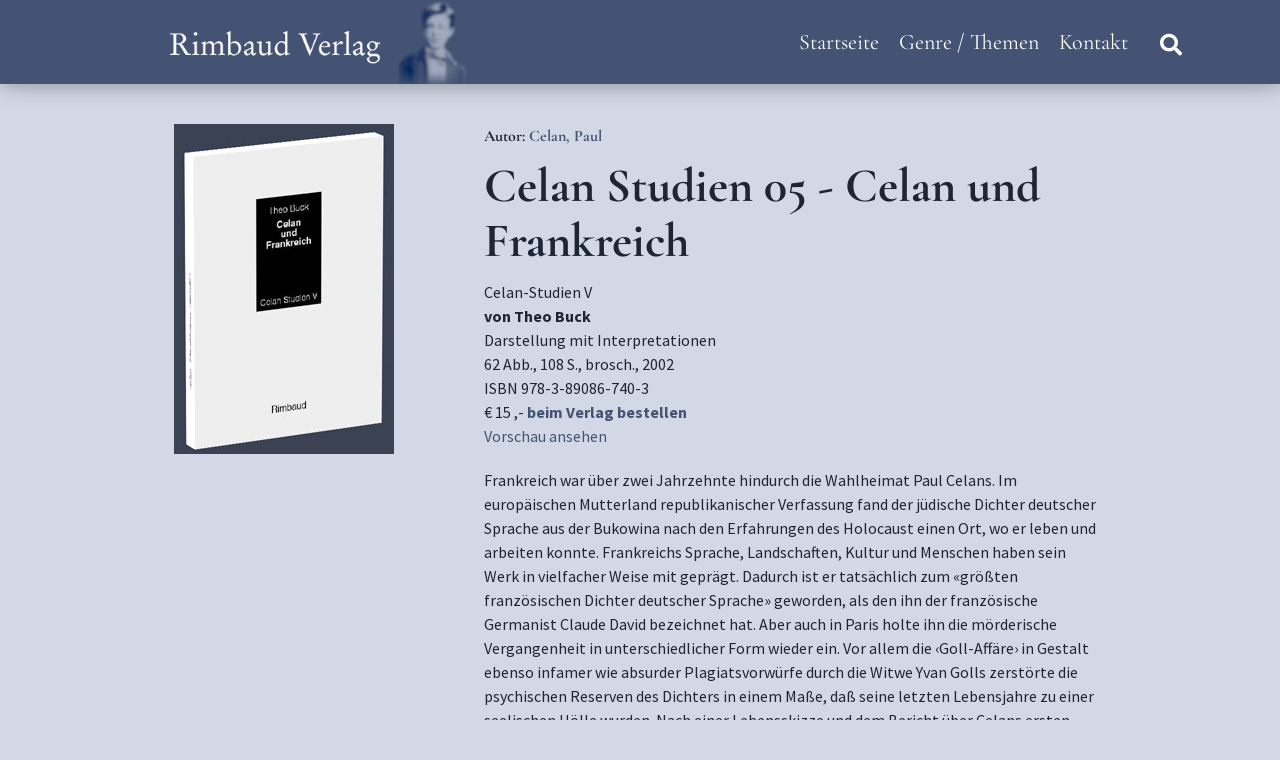

--- FILE ---
content_type: text/html; charset=UTF-8
request_url: https://www.rimbaud.de/books/celan-und-frankreich/
body_size: 59391
content:
<!doctype html>
<html lang="de">
<head>
	<meta charset="UTF-8">
	<meta name="viewport" content="width=device-width, initial-scale=1">
	<link rel="profile" href="http://gmpg.org/xfn/11">
	<meta name='robots' content='index, follow, max-image-preview:large, max-snippet:-1, max-video-preview:-1' />

	<!-- This site is optimized with the Yoast SEO plugin v26.6 - https://yoast.com/wordpress/plugins/seo/ -->
	<title>Celan Studien 05 - Celan und Frankreich | Rimbaud Verlag</title>
	<link rel="canonical" href="https://www.rimbaud.de/books/celan-und-frankreich/" />
	<meta property="og:locale" content="de_DE" />
	<meta property="og:type" content="article" />
	<meta property="og:title" content="Celan Studien 05 - Celan und Frankreich | Rimbaud Verlag" />
	<meta property="og:description" content="Frankreich war über zwei Jahrzehnte hindurch die Wahlheimat Paul Celans. Im europäischen Mutterland republikanischer Verfassung fand der jüdische Dichter deutscher Sprache aus der Bukowina nach den Erfahrungen des Holocaust einen Ort, wo er leben und arbeiten konnte. Frankreichs Sprache, Landschaften, Kultur und Menschen haben sein Werk in vielfacher Weise mit geprägt. Dadurch ist er tatsächlich [&hellip;]" />
	<meta property="og:url" content="https://www.rimbaud.de/books/celan-und-frankreich/" />
	<meta property="og:site_name" content="Rimbaud Verlag" />
	<meta property="article:modified_time" content="2025-06-02T13:35:53+00:00" />
	<meta property="og:image" content="https://www.rimbaud.de/wp-content/uploads/2019/10/Buck-Celan-und-Frankreich.jpeg" />
	<meta property="og:image:width" content="220" />
	<meta property="og:image:height" content="330" />
	<meta property="og:image:type" content="image/jpeg" />
	<meta name="twitter:card" content="summary_large_image" />
	<meta name="twitter:label1" content="Geschätzte Lesezeit" />
	<meta name="twitter:data1" content="3 Minuten" />
	<script type="application/ld+json" class="yoast-schema-graph">{"@context":"https://schema.org","@graph":[{"@type":"WebPage","@id":"https://www.rimbaud.de/books/celan-und-frankreich/","url":"https://www.rimbaud.de/books/celan-und-frankreich/","name":"Celan Studien 05 - Celan und Frankreich | Rimbaud Verlag","isPartOf":{"@id":"https://www.rimbaud.de/#website"},"primaryImageOfPage":{"@id":"https://www.rimbaud.de/books/celan-und-frankreich/#primaryimage"},"image":{"@id":"https://www.rimbaud.de/books/celan-und-frankreich/#primaryimage"},"thumbnailUrl":"https://www.rimbaud.de/wp-content/uploads/2019/10/Buck-Celan-und-Frankreich.jpeg","datePublished":"2019-10-08T15:54:25+00:00","dateModified":"2025-06-02T13:35:53+00:00","breadcrumb":{"@id":"https://www.rimbaud.de/books/celan-und-frankreich/#breadcrumb"},"inLanguage":"de","potentialAction":[{"@type":"ReadAction","target":["https://www.rimbaud.de/books/celan-und-frankreich/"]}]},{"@type":"ImageObject","inLanguage":"de","@id":"https://www.rimbaud.de/books/celan-und-frankreich/#primaryimage","url":"https://www.rimbaud.de/wp-content/uploads/2019/10/Buck-Celan-und-Frankreich.jpeg","contentUrl":"https://www.rimbaud.de/wp-content/uploads/2019/10/Buck-Celan-und-Frankreich.jpeg","width":220,"height":330},{"@type":"BreadcrumbList","@id":"https://www.rimbaud.de/books/celan-und-frankreich/#breadcrumb","itemListElement":[{"@type":"ListItem","position":1,"name":"Startseite","item":"https://www.rimbaud.de/"},{"@type":"ListItem","position":2,"name":"Bücher","item":"https://www.rimbaud.de/books/"},{"@type":"ListItem","position":3,"name":"Celan Studien 05 &#8211; Celan und Frankreich"}]},{"@type":"WebSite","@id":"https://www.rimbaud.de/#website","url":"https://www.rimbaud.de/","name":"Rimbaud Verlag","description":"Offizielle Website","potentialAction":[{"@type":"SearchAction","target":{"@type":"EntryPoint","urlTemplate":"https://www.rimbaud.de/?s={search_term_string}"},"query-input":{"@type":"PropertyValueSpecification","valueRequired":true,"valueName":"search_term_string"}}],"inLanguage":"de"}]}</script>
	<!-- / Yoast SEO plugin. -->


<link rel='dns-prefetch' href='//cdnjs.cloudflare.com' />

<link rel="alternate" type="application/rss+xml" title="Rimbaud Verlag &raquo; Feed" href="https://www.rimbaud.de/feed/" />
<link rel="alternate" type="application/rss+xml" title="Rimbaud Verlag &raquo; Kommentar-Feed" href="https://www.rimbaud.de/comments/feed/" />
<link rel="alternate" title="oEmbed (JSON)" type="application/json+oembed" href="https://www.rimbaud.de/wp-json/oembed/1.0/embed?url=https%3A%2F%2Fwww.rimbaud.de%2Fbooks%2Fcelan-und-frankreich%2F" />
<link rel="alternate" title="oEmbed (XML)" type="text/xml+oembed" href="https://www.rimbaud.de/wp-json/oembed/1.0/embed?url=https%3A%2F%2Fwww.rimbaud.de%2Fbooks%2Fcelan-und-frankreich%2F&#038;format=xml" />
<style id='wp-img-auto-sizes-contain-inline-css' type='text/css'>
img:is([sizes=auto i],[sizes^="auto," i]){contain-intrinsic-size:3000px 1500px}
/*# sourceURL=wp-img-auto-sizes-contain-inline-css */
</style>
<link rel='stylesheet' id='atomic-blocks-fontawesome-css' href='https://www.rimbaud.de/wp-content/plugins/atomic-blocks/dist/assets/fontawesome/css/all.min.css?ver=1610723918' type='text/css' media='all' />
<style id='wp-emoji-styles-inline-css' type='text/css'>

	img.wp-smiley, img.emoji {
		display: inline !important;
		border: none !important;
		box-shadow: none !important;
		height: 1em !important;
		width: 1em !important;
		margin: 0 0.07em !important;
		vertical-align: -0.1em !important;
		background: none !important;
		padding: 0 !important;
	}
/*# sourceURL=wp-emoji-styles-inline-css */
</style>
<style id='wp-block-library-inline-css' type='text/css'>
:root{--wp-block-synced-color:#7a00df;--wp-block-synced-color--rgb:122,0,223;--wp-bound-block-color:var(--wp-block-synced-color);--wp-editor-canvas-background:#ddd;--wp-admin-theme-color:#007cba;--wp-admin-theme-color--rgb:0,124,186;--wp-admin-theme-color-darker-10:#006ba1;--wp-admin-theme-color-darker-10--rgb:0,107,160.5;--wp-admin-theme-color-darker-20:#005a87;--wp-admin-theme-color-darker-20--rgb:0,90,135;--wp-admin-border-width-focus:2px}@media (min-resolution:192dpi){:root{--wp-admin-border-width-focus:1.5px}}.wp-element-button{cursor:pointer}:root .has-very-light-gray-background-color{background-color:#eee}:root .has-very-dark-gray-background-color{background-color:#313131}:root .has-very-light-gray-color{color:#eee}:root .has-very-dark-gray-color{color:#313131}:root .has-vivid-green-cyan-to-vivid-cyan-blue-gradient-background{background:linear-gradient(135deg,#00d084,#0693e3)}:root .has-purple-crush-gradient-background{background:linear-gradient(135deg,#34e2e4,#4721fb 50%,#ab1dfe)}:root .has-hazy-dawn-gradient-background{background:linear-gradient(135deg,#faaca8,#dad0ec)}:root .has-subdued-olive-gradient-background{background:linear-gradient(135deg,#fafae1,#67a671)}:root .has-atomic-cream-gradient-background{background:linear-gradient(135deg,#fdd79a,#004a59)}:root .has-nightshade-gradient-background{background:linear-gradient(135deg,#330968,#31cdcf)}:root .has-midnight-gradient-background{background:linear-gradient(135deg,#020381,#2874fc)}:root{--wp--preset--font-size--normal:16px;--wp--preset--font-size--huge:42px}.has-regular-font-size{font-size:1em}.has-larger-font-size{font-size:2.625em}.has-normal-font-size{font-size:var(--wp--preset--font-size--normal)}.has-huge-font-size{font-size:var(--wp--preset--font-size--huge)}.has-text-align-center{text-align:center}.has-text-align-left{text-align:left}.has-text-align-right{text-align:right}.has-fit-text{white-space:nowrap!important}#end-resizable-editor-section{display:none}.aligncenter{clear:both}.items-justified-left{justify-content:flex-start}.items-justified-center{justify-content:center}.items-justified-right{justify-content:flex-end}.items-justified-space-between{justify-content:space-between}.screen-reader-text{border:0;clip-path:inset(50%);height:1px;margin:-1px;overflow:hidden;padding:0;position:absolute;width:1px;word-wrap:normal!important}.screen-reader-text:focus{background-color:#ddd;clip-path:none;color:#444;display:block;font-size:1em;height:auto;left:5px;line-height:normal;padding:15px 23px 14px;text-decoration:none;top:5px;width:auto;z-index:100000}html :where(.has-border-color){border-style:solid}html :where([style*=border-top-color]){border-top-style:solid}html :where([style*=border-right-color]){border-right-style:solid}html :where([style*=border-bottom-color]){border-bottom-style:solid}html :where([style*=border-left-color]){border-left-style:solid}html :where([style*=border-width]){border-style:solid}html :where([style*=border-top-width]){border-top-style:solid}html :where([style*=border-right-width]){border-right-style:solid}html :where([style*=border-bottom-width]){border-bottom-style:solid}html :where([style*=border-left-width]){border-left-style:solid}html :where(img[class*=wp-image-]){height:auto;max-width:100%}:where(figure){margin:0 0 1em}html :where(.is-position-sticky){--wp-admin--admin-bar--position-offset:var(--wp-admin--admin-bar--height,0px)}@media screen and (max-width:600px){html :where(.is-position-sticky){--wp-admin--admin-bar--position-offset:0px}}

/*# sourceURL=wp-block-library-inline-css */
</style><style id='global-styles-inline-css' type='text/css'>
:root{--wp--preset--aspect-ratio--square: 1;--wp--preset--aspect-ratio--4-3: 4/3;--wp--preset--aspect-ratio--3-4: 3/4;--wp--preset--aspect-ratio--3-2: 3/2;--wp--preset--aspect-ratio--2-3: 2/3;--wp--preset--aspect-ratio--16-9: 16/9;--wp--preset--aspect-ratio--9-16: 9/16;--wp--preset--color--black: #000000;--wp--preset--color--cyan-bluish-gray: #abb8c3;--wp--preset--color--white: #ffffff;--wp--preset--color--pale-pink: #f78da7;--wp--preset--color--vivid-red: #cf2e2e;--wp--preset--color--luminous-vivid-orange: #ff6900;--wp--preset--color--luminous-vivid-amber: #fcb900;--wp--preset--color--light-green-cyan: #7bdcb5;--wp--preset--color--vivid-green-cyan: #00d084;--wp--preset--color--pale-cyan-blue: #8ed1fc;--wp--preset--color--vivid-cyan-blue: #0693e3;--wp--preset--color--vivid-purple: #9b51e0;--wp--preset--color--strong-blue: #0073aa;--wp--preset--color--lighter-blue: #229fd8;--wp--preset--color--very-light-gray: #eee;--wp--preset--color--very-dark-gray: #444;--wp--preset--gradient--vivid-cyan-blue-to-vivid-purple: linear-gradient(135deg,rgb(6,147,227) 0%,rgb(155,81,224) 100%);--wp--preset--gradient--light-green-cyan-to-vivid-green-cyan: linear-gradient(135deg,rgb(122,220,180) 0%,rgb(0,208,130) 100%);--wp--preset--gradient--luminous-vivid-amber-to-luminous-vivid-orange: linear-gradient(135deg,rgb(252,185,0) 0%,rgb(255,105,0) 100%);--wp--preset--gradient--luminous-vivid-orange-to-vivid-red: linear-gradient(135deg,rgb(255,105,0) 0%,rgb(207,46,46) 100%);--wp--preset--gradient--very-light-gray-to-cyan-bluish-gray: linear-gradient(135deg,rgb(238,238,238) 0%,rgb(169,184,195) 100%);--wp--preset--gradient--cool-to-warm-spectrum: linear-gradient(135deg,rgb(74,234,220) 0%,rgb(151,120,209) 20%,rgb(207,42,186) 40%,rgb(238,44,130) 60%,rgb(251,105,98) 80%,rgb(254,248,76) 100%);--wp--preset--gradient--blush-light-purple: linear-gradient(135deg,rgb(255,206,236) 0%,rgb(152,150,240) 100%);--wp--preset--gradient--blush-bordeaux: linear-gradient(135deg,rgb(254,205,165) 0%,rgb(254,45,45) 50%,rgb(107,0,62) 100%);--wp--preset--gradient--luminous-dusk: linear-gradient(135deg,rgb(255,203,112) 0%,rgb(199,81,192) 50%,rgb(65,88,208) 100%);--wp--preset--gradient--pale-ocean: linear-gradient(135deg,rgb(255,245,203) 0%,rgb(182,227,212) 50%,rgb(51,167,181) 100%);--wp--preset--gradient--electric-grass: linear-gradient(135deg,rgb(202,248,128) 0%,rgb(113,206,126) 100%);--wp--preset--gradient--midnight: linear-gradient(135deg,rgb(2,3,129) 0%,rgb(40,116,252) 100%);--wp--preset--font-size--small: 13px;--wp--preset--font-size--medium: 20px;--wp--preset--font-size--large: 36px;--wp--preset--font-size--x-large: 42px;--wp--preset--spacing--20: 0.44rem;--wp--preset--spacing--30: 0.67rem;--wp--preset--spacing--40: 1rem;--wp--preset--spacing--50: 1.5rem;--wp--preset--spacing--60: 2.25rem;--wp--preset--spacing--70: 3.38rem;--wp--preset--spacing--80: 5.06rem;--wp--preset--shadow--natural: 6px 6px 9px rgba(0, 0, 0, 0.2);--wp--preset--shadow--deep: 12px 12px 50px rgba(0, 0, 0, 0.4);--wp--preset--shadow--sharp: 6px 6px 0px rgba(0, 0, 0, 0.2);--wp--preset--shadow--outlined: 6px 6px 0px -3px rgb(255, 255, 255), 6px 6px rgb(0, 0, 0);--wp--preset--shadow--crisp: 6px 6px 0px rgb(0, 0, 0);}:where(.is-layout-flex){gap: 0.5em;}:where(.is-layout-grid){gap: 0.5em;}body .is-layout-flex{display: flex;}.is-layout-flex{flex-wrap: wrap;align-items: center;}.is-layout-flex > :is(*, div){margin: 0;}body .is-layout-grid{display: grid;}.is-layout-grid > :is(*, div){margin: 0;}:where(.wp-block-columns.is-layout-flex){gap: 2em;}:where(.wp-block-columns.is-layout-grid){gap: 2em;}:where(.wp-block-post-template.is-layout-flex){gap: 1.25em;}:where(.wp-block-post-template.is-layout-grid){gap: 1.25em;}.has-black-color{color: var(--wp--preset--color--black) !important;}.has-cyan-bluish-gray-color{color: var(--wp--preset--color--cyan-bluish-gray) !important;}.has-white-color{color: var(--wp--preset--color--white) !important;}.has-pale-pink-color{color: var(--wp--preset--color--pale-pink) !important;}.has-vivid-red-color{color: var(--wp--preset--color--vivid-red) !important;}.has-luminous-vivid-orange-color{color: var(--wp--preset--color--luminous-vivid-orange) !important;}.has-luminous-vivid-amber-color{color: var(--wp--preset--color--luminous-vivid-amber) !important;}.has-light-green-cyan-color{color: var(--wp--preset--color--light-green-cyan) !important;}.has-vivid-green-cyan-color{color: var(--wp--preset--color--vivid-green-cyan) !important;}.has-pale-cyan-blue-color{color: var(--wp--preset--color--pale-cyan-blue) !important;}.has-vivid-cyan-blue-color{color: var(--wp--preset--color--vivid-cyan-blue) !important;}.has-vivid-purple-color{color: var(--wp--preset--color--vivid-purple) !important;}.has-black-background-color{background-color: var(--wp--preset--color--black) !important;}.has-cyan-bluish-gray-background-color{background-color: var(--wp--preset--color--cyan-bluish-gray) !important;}.has-white-background-color{background-color: var(--wp--preset--color--white) !important;}.has-pale-pink-background-color{background-color: var(--wp--preset--color--pale-pink) !important;}.has-vivid-red-background-color{background-color: var(--wp--preset--color--vivid-red) !important;}.has-luminous-vivid-orange-background-color{background-color: var(--wp--preset--color--luminous-vivid-orange) !important;}.has-luminous-vivid-amber-background-color{background-color: var(--wp--preset--color--luminous-vivid-amber) !important;}.has-light-green-cyan-background-color{background-color: var(--wp--preset--color--light-green-cyan) !important;}.has-vivid-green-cyan-background-color{background-color: var(--wp--preset--color--vivid-green-cyan) !important;}.has-pale-cyan-blue-background-color{background-color: var(--wp--preset--color--pale-cyan-blue) !important;}.has-vivid-cyan-blue-background-color{background-color: var(--wp--preset--color--vivid-cyan-blue) !important;}.has-vivid-purple-background-color{background-color: var(--wp--preset--color--vivid-purple) !important;}.has-black-border-color{border-color: var(--wp--preset--color--black) !important;}.has-cyan-bluish-gray-border-color{border-color: var(--wp--preset--color--cyan-bluish-gray) !important;}.has-white-border-color{border-color: var(--wp--preset--color--white) !important;}.has-pale-pink-border-color{border-color: var(--wp--preset--color--pale-pink) !important;}.has-vivid-red-border-color{border-color: var(--wp--preset--color--vivid-red) !important;}.has-luminous-vivid-orange-border-color{border-color: var(--wp--preset--color--luminous-vivid-orange) !important;}.has-luminous-vivid-amber-border-color{border-color: var(--wp--preset--color--luminous-vivid-amber) !important;}.has-light-green-cyan-border-color{border-color: var(--wp--preset--color--light-green-cyan) !important;}.has-vivid-green-cyan-border-color{border-color: var(--wp--preset--color--vivid-green-cyan) !important;}.has-pale-cyan-blue-border-color{border-color: var(--wp--preset--color--pale-cyan-blue) !important;}.has-vivid-cyan-blue-border-color{border-color: var(--wp--preset--color--vivid-cyan-blue) !important;}.has-vivid-purple-border-color{border-color: var(--wp--preset--color--vivid-purple) !important;}.has-vivid-cyan-blue-to-vivid-purple-gradient-background{background: var(--wp--preset--gradient--vivid-cyan-blue-to-vivid-purple) !important;}.has-light-green-cyan-to-vivid-green-cyan-gradient-background{background: var(--wp--preset--gradient--light-green-cyan-to-vivid-green-cyan) !important;}.has-luminous-vivid-amber-to-luminous-vivid-orange-gradient-background{background: var(--wp--preset--gradient--luminous-vivid-amber-to-luminous-vivid-orange) !important;}.has-luminous-vivid-orange-to-vivid-red-gradient-background{background: var(--wp--preset--gradient--luminous-vivid-orange-to-vivid-red) !important;}.has-very-light-gray-to-cyan-bluish-gray-gradient-background{background: var(--wp--preset--gradient--very-light-gray-to-cyan-bluish-gray) !important;}.has-cool-to-warm-spectrum-gradient-background{background: var(--wp--preset--gradient--cool-to-warm-spectrum) !important;}.has-blush-light-purple-gradient-background{background: var(--wp--preset--gradient--blush-light-purple) !important;}.has-blush-bordeaux-gradient-background{background: var(--wp--preset--gradient--blush-bordeaux) !important;}.has-luminous-dusk-gradient-background{background: var(--wp--preset--gradient--luminous-dusk) !important;}.has-pale-ocean-gradient-background{background: var(--wp--preset--gradient--pale-ocean) !important;}.has-electric-grass-gradient-background{background: var(--wp--preset--gradient--electric-grass) !important;}.has-midnight-gradient-background{background: var(--wp--preset--gradient--midnight) !important;}.has-small-font-size{font-size: var(--wp--preset--font-size--small) !important;}.has-medium-font-size{font-size: var(--wp--preset--font-size--medium) !important;}.has-large-font-size{font-size: var(--wp--preset--font-size--large) !important;}.has-x-large-font-size{font-size: var(--wp--preset--font-size--x-large) !important;}
/*# sourceURL=global-styles-inline-css */
</style>

<style id='classic-theme-styles-inline-css' type='text/css'>
/*! This file is auto-generated */
.wp-block-button__link{color:#fff;background-color:#32373c;border-radius:9999px;box-shadow:none;text-decoration:none;padding:calc(.667em + 2px) calc(1.333em + 2px);font-size:1.125em}.wp-block-file__button{background:#32373c;color:#fff;text-decoration:none}
/*# sourceURL=/wp-includes/css/classic-themes.min.css */
</style>
<link rel='stylesheet' id='contact-form-7-css' href='https://www.rimbaud.de/wp-content/plugins/contact-form-7/includes/css/styles.css?ver=6.1.4' type='text/css' media='all' />
<link rel='stylesheet' id='wp-event-manager-frontend-css' href='https://www.rimbaud.de/wp-content/plugins/wp-event-manager/assets/css/frontend.min.css?ver=6.9' type='text/css' media='all' />
<link rel='stylesheet' id='wp-event-manager-jquery-ui-css-css' href='https://www.rimbaud.de/wp-content/plugins/wp-event-manager/assets/js/jquery-ui/jquery-ui.css?ver=6.9' type='text/css' media='all' />
<link rel='stylesheet' id='wp-event-manager-jquery-timepicker-css-css' href='https://www.rimbaud.de/wp-content/plugins/wp-event-manager/assets/js/jquery-timepicker/jquery.timepicker.min.css?ver=6.9' type='text/css' media='all' />
<link rel='stylesheet' id='wp-event-manager-grid-style-css' href='https://www.rimbaud.de/wp-content/plugins/wp-event-manager/assets/css/wpem-grid.min.css?ver=6.9' type='text/css' media='all' />
<link rel='stylesheet' id='wp-event-manager-font-style-css' href='https://www.rimbaud.de/wp-content/plugins/wp-event-manager/assets/fonts/style.css?ver=6.9' type='text/css' media='all' />
<link rel='stylesheet' id='gutenbergbase-style-css' href='https://www.rimbaud.de/wp-content/themes/rimbaud-theme/style.css?ver=6.9' type='text/css' media='all' />
<link rel='stylesheet' id='gutenbergcss-css' href='https://www.rimbaud.de/wp-content/themes/rimbaud-theme/css/blocks.css?ver=6.9' type='text/css' media='all' />
<link rel='stylesheet' id='bzstyles-css' href='https://www.rimbaud.de/wp-content/themes/rimbaud-theme/css/style.css?ver=6.9' type='text/css' media='all' />
<link rel='stylesheet' id='fontheadline-css' href='//www.rimbaud.de/wp-content/uploads/omgf/fontheadline/fontheadline.css?ver=1667391103' type='text/css' media='all' />
<link rel='stylesheet' id='sourcesans-css' href='//www.rimbaud.de/wp-content/uploads/omgf/sourcesans/sourcesans.css?ver=1667391103' type='text/css' media='all' />
<link rel='stylesheet' id='fontawesome-css' href='//cdnjs.cloudflare.com/ajax/libs/font-awesome/5.9.0/css/all.min.css?ver=6.9' type='text/css' media='all' />
<link rel='stylesheet' id='wpdreams-asl-basic-css' href='https://www.rimbaud.de/wp-content/plugins/ajax-search-lite/css/style.basic.css?ver=4.13.4' type='text/css' media='all' />
<style id='wpdreams-asl-basic-inline-css' type='text/css'>

					div[id*='ajaxsearchlitesettings'].searchsettings .asl_option_inner label {
						font-size: 0px !important;
						color: rgba(0, 0, 0, 0);
					}
					div[id*='ajaxsearchlitesettings'].searchsettings .asl_option_inner label:after {
						font-size: 11px !important;
						position: absolute;
						top: 0;
						left: 0;
						z-index: 1;
					}
					.asl_w_container {
						width: 100%;
						margin: 0px 0px 0px 0px;
						min-width: 200px;
					}
					div[id*='ajaxsearchlite'].asl_m {
						width: 100%;
					}
					div[id*='ajaxsearchliteres'].wpdreams_asl_results div.resdrg span.highlighted {
						font-weight: bold;
						color: rgba(217, 49, 43, 1);
						background-color: rgba(238, 238, 238, 1);
					}
					div[id*='ajaxsearchliteres'].wpdreams_asl_results .results img.asl_image {
						width: 70px;
						height: 70px;
						object-fit: cover;
					}
					div[id*='ajaxsearchlite'].asl_r .results {
						max-height: none;
					}
					div[id*='ajaxsearchlite'].asl_r {
						position: absolute;
					}
				
						div.asl_r.asl_w.vertical .results .item::after {
							display: block;
							position: absolute;
							bottom: 0;
							content: '';
							height: 1px;
							width: 100%;
							background: #D8D8D8;
						}
						div.asl_r.asl_w.vertical .results .item.asl_last_item::after {
							display: none;
						}
					
/*# sourceURL=wpdreams-asl-basic-inline-css */
</style>
<link rel='stylesheet' id='wpdreams-asl-instance-css' href='https://www.rimbaud.de/wp-content/plugins/ajax-search-lite/css/style-underline.css?ver=4.13.4' type='text/css' media='all' />
<!--n2css--><!--n2js--><script type="text/javascript" src="https://www.rimbaud.de/wp-includes/js/jquery/jquery.min.js?ver=3.7.1" id="jquery-core-js"></script>
<script type="text/javascript" src="https://www.rimbaud.de/wp-includes/js/jquery/jquery-migrate.min.js?ver=3.4.1" id="jquery-migrate-js"></script>
<script type="text/javascript" src="https://www.rimbaud.de/wp-includes/js/dist/vendor/react.min.js?ver=1" id="reactfile-js"></script>
<script type="text/javascript" src="https://www.rimbaud.de/wp-includes/js/dist/vendor/react-dom.min.js?ver=1" id="react_dom-js"></script>
<script type="text/javascript" src="//cdnjs.cloudflare.com/ajax/libs/jquery-easing/1.4.1/jquery.easing.min.js?ver=6.9" id="jquery-easing-js"></script>
<link rel="https://api.w.org/" href="https://www.rimbaud.de/wp-json/" /><link rel="EditURI" type="application/rsd+xml" title="RSD" href="https://www.rimbaud.de/xmlrpc.php?rsd" />
<meta name="generator" content="WordPress 6.9" />
<link rel='shortlink' href='https://www.rimbaud.de/?p=1159' />
				
				<link rel="preload" as="style" href="//www.rimbaud.de/wp-content/uploads/omgf/omgf-stylesheet-56/omgf-stylesheet-56.css?ver=1667391103" />
								<link rel="stylesheet" href="//www.rimbaud.de/wp-content/uploads/omgf/omgf-stylesheet-56/omgf-stylesheet-56.css?ver=1667391103" media="all" />
						<style type="text/css">
					.site-title a,
			.site-description {
				color: #eaeaea;
			}
				</style>
		<link rel="icon" href="https://www.rimbaud.de/wp-content/uploads/2019/08/favicon.ico" sizes="32x32" />
<link rel="icon" href="https://www.rimbaud.de/wp-content/uploads/2019/08/favicon.ico" sizes="192x192" />
<link rel="apple-touch-icon" href="https://www.rimbaud.de/wp-content/uploads/2019/08/favicon.ico" />
<meta name="msapplication-TileImage" content="https://www.rimbaud.de/wp-content/uploads/2019/08/favicon.ico" />
		<style type="text/css" id="wp-custom-css">
			a.post-edit-link {
    display: none;
}

.cm-footer__newsletter {
    background: #455373;
    padding: 2em;
	margin-top: 2.5em;
}

.cm-footer__newsletter .mc4wp-form {
	 max-width: 960px;
    margin: 0 auto;
} 

.cm-newsletter {
    display: flex;
	  align-items: center;
	flex-wrap: wrap;
	justify-content: space-between;
}

.cm-newsletter h3 {
    color: white !important;
    margin-bottom: 0 !important;
	font-size: 24px !important;
}

.cm-newsletter input[type="email"] {
    width: 380px;
    border: none;
}

.cm-newsletter input[type="submit"] {
    border: none;
    background: #1f2534 !important;
    margin-left: -3px;
    line-height: 17px;
}


.cm-newsletter .mc4wp-success {
    padding: 20px;
    color: white;
    max-width: 500px;
    text-align: center;
    margin: 0 auto;
}


.mc4wp-alert.mc4wp-success p {
    color: white;
    margin: 30px 0;
    max-width: 540px;
}

@media screen and (max-width: 680px) {
	
	.cm-newsletter {
    justify-content: center;
}
	
	.cm-newsletter h3 {
		margin-bottom: 1em !important; 
	}
	.cm-newsletter input[type="email"]  {
		width: 100%;
	}
	
	.cm-newsletter input[type="submit"] {
		margin-left: 0;
		width: 100%;
	}
}

/*column layout*/
.ab-layout-column-wrap{
	display:flex;
	justify-content: space-evenly;
	flex-wrap: wrap;
	margin:auto;

}		</style>
		</head>
<body class="wp-singular books-template-default single single-books postid-1159 single-format-standard wp-embed-responsive wp-theme-rimbaud-theme rimbaud-verlag">
	<header class="cm-header--fixed">
		<div class="cm-header__wrapper container flex flex--spacebetween flex--aligncenter">
			<a href="https://www.rimbaud.de/" class="cm-header__logo"></a>
			<nav class="cm-header__navigation">
				<div class="cm-header__navigation--items">
					<div class="menu-haupmenue-container"><ul id="primary-menu" class="menu"><li id="menu-item-23" class="menu-item menu-item-type-post_type menu-item-object-page menu-item-home menu-item-23"><a href="https://www.rimbaud.de/">Startseite</a></li>
<li id="menu-item-179" class="no-active-state menu-item menu-item-type-custom menu-item-object-custom menu-item-home menu-item-179"><a href="https://www.rimbaud.de/#genre">Genre / Themen</a></li>
<li id="menu-item-172" class="menu-item menu-item-type-post_type menu-item-object-page menu-item-172"><a href="https://www.rimbaud.de/kontakt/">Kontakt</a></li>
</ul></div>					<div class="cm-header__search">
						<div class="cm-header__search-icon desktop fas fa-search"></div>
						<div class="cm-header__search-input">
							<div class="asl_w_container asl_w_container_1" data-id="1" data-instance="1">
	<div id='ajaxsearchlite1'
		data-id="1"
		data-instance="1"
		class="asl_w asl_m asl_m_1 asl_m_1_1">
		<div class="probox">

	
	<div class='prosettings' style='display:none;' data-opened=0>
				<div class='innericon'>
			<svg version="1.1" xmlns="http://www.w3.org/2000/svg" xmlns:xlink="http://www.w3.org/1999/xlink" x="0px" y="0px" width="22" height="22" viewBox="0 0 512 512" enable-background="new 0 0 512 512" xml:space="preserve">
					<polygon transform = "rotate(90 256 256)" points="142.332,104.886 197.48,50 402.5,256 197.48,462 142.332,407.113 292.727,256 "/>
				</svg>
		</div>
	</div>

	
	
	<div class='proinput'>
		<form role="search" action='#' autocomplete="off"
				aria-label="Search form">
			<input aria-label="Search input"
					type='search' class='orig'
					tabindex="0"
					name='phrase'
					placeholder='Suche ... '
					value=''
					autocomplete="off"/>
			<input aria-label="Search autocomplete input"
					type='text'
					class='autocomplete'
					tabindex="-1"
					name='phrase'
					value=''
					autocomplete="off" disabled/>
			<input type='submit' value="Start search" style='width:0; height: 0; visibility: hidden;'>
		</form>
	</div>

	
	
	<button class='promagnifier' tabindex="0" aria-label="Search magnifier button">
				<span class='innericon' style="display:block;">
			<svg version="1.1" xmlns="http://www.w3.org/2000/svg" xmlns:xlink="http://www.w3.org/1999/xlink" x="0px" y="0px" width="22" height="22" viewBox="0 0 512 512" enable-background="new 0 0 512 512" xml:space="preserve">
					<path d="M460.355,421.59L353.844,315.078c20.041-27.553,31.885-61.437,31.885-98.037
						C385.729,124.934,310.793,50,218.686,50C126.58,50,51.645,124.934,51.645,217.041c0,92.106,74.936,167.041,167.041,167.041
						c34.912,0,67.352-10.773,94.184-29.158L419.945,462L460.355,421.59z M100.631,217.041c0-65.096,52.959-118.056,118.055-118.056
						c65.098,0,118.057,52.959,118.057,118.056c0,65.096-52.959,118.056-118.057,118.056C153.59,335.097,100.631,282.137,100.631,217.041
						z"/>
				</svg>
		</span>
	</button>

	
	
	<div class='proloading'>

		<div class="asl_loader"><div class="asl_loader-inner asl_simple-circle"></div></div>

			</div>

			<div class='proclose'>
			<svg version="1.1" xmlns="http://www.w3.org/2000/svg" xmlns:xlink="http://www.w3.org/1999/xlink" x="0px"
				y="0px"
				width="12" height="12" viewBox="0 0 512 512" enable-background="new 0 0 512 512"
				xml:space="preserve">
				<polygon points="438.393,374.595 319.757,255.977 438.378,137.348 374.595,73.607 255.995,192.225 137.375,73.622 73.607,137.352 192.246,255.983 73.622,374.625 137.352,438.393 256.002,319.734 374.652,438.378 "/>
			</svg>
		</div>
	
	
</div>	</div>
	<div class='asl_data_container' style="display:none !important;">
		<div class="asl_init_data wpdreams_asl_data_ct"
	style="display:none !important;"
	id="asl_init_id_1"
	data-asl-id="1"
	data-asl-instance="1"
	data-settings="{&quot;homeurl&quot;:&quot;https:\/\/www.rimbaud.de\/&quot;,&quot;resultstype&quot;:&quot;vertical&quot;,&quot;resultsposition&quot;:&quot;hover&quot;,&quot;itemscount&quot;:4,&quot;charcount&quot;:0,&quot;highlight&quot;:false,&quot;highlightWholewords&quot;:false,&quot;singleHighlight&quot;:false,&quot;scrollToResults&quot;:{&quot;enabled&quot;:false,&quot;offset&quot;:0},&quot;resultareaclickable&quot;:1,&quot;autocomplete&quot;:{&quot;enabled&quot;:true,&quot;lang&quot;:&quot;en&quot;,&quot;trigger_charcount&quot;:0},&quot;mobile&quot;:{&quot;menu_selector&quot;:&quot;#menu-toggle&quot;},&quot;trigger&quot;:{&quot;click&quot;:&quot;results_page&quot;,&quot;click_location&quot;:&quot;same&quot;,&quot;update_href&quot;:false,&quot;return&quot;:&quot;results_page&quot;,&quot;return_location&quot;:&quot;same&quot;,&quot;facet&quot;:true,&quot;type&quot;:true,&quot;redirect_url&quot;:&quot;?s={phrase}&quot;,&quot;delay&quot;:300},&quot;animations&quot;:{&quot;pc&quot;:{&quot;settings&quot;:{&quot;anim&quot;:&quot;fadedrop&quot;,&quot;dur&quot;:300},&quot;results&quot;:{&quot;anim&quot;:&quot;fadedrop&quot;,&quot;dur&quot;:300},&quot;items&quot;:&quot;voidanim&quot;},&quot;mob&quot;:{&quot;settings&quot;:{&quot;anim&quot;:&quot;fadedrop&quot;,&quot;dur&quot;:300},&quot;results&quot;:{&quot;anim&quot;:&quot;fadedrop&quot;,&quot;dur&quot;:300},&quot;items&quot;:&quot;voidanim&quot;}},&quot;autop&quot;:{&quot;state&quot;:true,&quot;phrase&quot;:&quot;&quot;,&quot;count&quot;:&quot;1&quot;},&quot;resPage&quot;:{&quot;useAjax&quot;:false,&quot;selector&quot;:&quot;#main&quot;,&quot;trigger_type&quot;:true,&quot;trigger_facet&quot;:true,&quot;trigger_magnifier&quot;:false,&quot;trigger_return&quot;:false},&quot;resultsSnapTo&quot;:&quot;left&quot;,&quot;results&quot;:{&quot;width&quot;:&quot;auto&quot;,&quot;width_tablet&quot;:&quot;auto&quot;,&quot;width_phone&quot;:&quot;auto&quot;},&quot;settingsimagepos&quot;:&quot;right&quot;,&quot;closeOnDocClick&quot;:true,&quot;overridewpdefault&quot;:false,&quot;override_method&quot;:&quot;get&quot;}"></div>
	<div id="asl_hidden_data">
		<svg style="position:absolute" height="0" width="0">
			<filter id="aslblur">
				<feGaussianBlur in="SourceGraphic" stdDeviation="4"/>
			</filter>
		</svg>
		<svg style="position:absolute" height="0" width="0">
			<filter id="no_aslblur"></filter>
		</svg>
	</div>
	</div>

	<div id='ajaxsearchliteres1'
	class='vertical wpdreams_asl_results asl_w asl_r asl_r_1 asl_r_1_1'>

	
	<div class="results">

		
		<div class="resdrg">
		</div>

		
	</div>

	
	
</div>

	<div id='__original__ajaxsearchlitesettings1'
		data-id="1"
		class="searchsettings wpdreams_asl_settings asl_w asl_s asl_s_1">
		<form name='options'
		aria-label="Search settings form"
		autocomplete = 'off'>

	
	
	<input type="hidden" name="filters_changed" style="display:none;" value="0">
	<input type="hidden" name="filters_initial" style="display:none;" value="1">

	<div class="asl_option_inner hiddend">
		<input type='hidden' name='qtranslate_lang' id='qtranslate_lang'
				value='0'/>
	</div>

	
	
	<fieldset class="asl_sett_scroll">
		<legend style="display: none;">Generic selectors</legend>
		<div class="asl_option" tabindex="0">
			<div class="asl_option_inner">
				<input type="checkbox" value="exact"
						aria-label=""
						name="asl_gen[]"  checked="checked"/>
				<div class="asl_option_checkbox"></div>
			</div>
			<div class="asl_option_label">
							</div>
		</div>
		<div class="asl_option" tabindex="0">
			<div class="asl_option_inner">
				<input type="checkbox" value="title"
						aria-label=""
						name="asl_gen[]"  checked="checked"/>
				<div class="asl_option_checkbox"></div>
			</div>
			<div class="asl_option_label">
							</div>
		</div>
		<div class="asl_option" tabindex="0">
			<div class="asl_option_inner">
				<input type="checkbox" value="content"
						aria-label=""
						name="asl_gen[]"  checked="checked"/>
				<div class="asl_option_checkbox"></div>
			</div>
			<div class="asl_option_label">
							</div>
		</div>
		<div class="asl_option_inner hiddend">
			<input type="checkbox" value="excerpt"
					aria-label="Search in excerpt"
					name="asl_gen[]"  checked="checked"/>
			<div class="asl_option_checkbox"></div>
		</div>
	</fieldset>
	<fieldset class="asl_sett_scroll">
		<legend style="display: none;">Post Type Selectors</legend>
					<div class="asl_option" tabindex="0">
				<div class="asl_option_inner">
					<input type="checkbox" value="books"
							aria-label="books"
							name="customset[]" checked="checked"/>
					<div class="asl_option_checkbox"></div>
				</div>
				<div class="asl_option_label">
					books				</div>
			</div>
						<div class="asl_option" tabindex="0">
				<div class="asl_option_inner">
					<input type="checkbox" value="authors"
							aria-label="authors"
							name="customset[]" checked="checked"/>
					<div class="asl_option_checkbox"></div>
				</div>
				<div class="asl_option_label">
					authors				</div>
			</div>
						<div class="asl_option_inner hiddend">
				<input type="checkbox" value="post"
						aria-label="Hidden option, ignore please"
						name="customset[]" checked="checked"/>
			</div>
						<div class="asl_option_inner hiddend">
				<input type="checkbox" value="page"
						aria-label="Hidden option, ignore please"
						name="customset[]" checked="checked"/>
			</div>
						<div class="asl_option_inner hiddend">
				<input type="checkbox" value="event_listing"
						aria-label="Hidden option, ignore please"
						name="customset[]" checked="checked"/>
			</div>
				</fieldset>
	</form>
	</div>
</div>
						</div>
					</div>
				</div>
				<div class="cm-header__navigation--icon">
					<div class="cm-header__search-icon fas fa-search"></div>
					<div class="box">
						<div class="btn not-active">
							<span></span>
							<span></span>
							<span></span>
						</div>
					</div>
				</div>
			</nav>
		</div>
	</header>
	<main id="primary" class="site-main">

	    <div class="global-padding"></div>
    <div class="global-padding"></div>

    
     <div class="cm-author-page__werke content-container container global-padding">
        <div class="cm-author-page__werke__wrapper">
            <div class="cm-author-page__werke__item flex global-padding no-border">
               <figure class="cm-author-page__werke__item__left">
				   				   	<img width="220" height="330" src="https://www.rimbaud.de/wp-content/uploads/2019/10/Buck-Celan-und-Frankreich.jpeg" class="attachment-full size-full wp-post-image" alt="" 0="" decoding="async" fetchpriority="high" srcset="https://www.rimbaud.de/wp-content/uploads/2019/10/Buck-Celan-und-Frankreich.jpeg 220w, https://www.rimbaud.de/wp-content/uploads/2019/10/Buck-Celan-und-Frankreich-200x300.jpeg 200w" sizes="(max-width: 220px) 100vw, 220px" />				   				</figure>
                <div class="cm-author-page__werke__item__right">
                    <h4 class="cm-author-page__werke__authorname">
                        
                                                        <span>
                                    Autor:
                                </span>
                                <a href="https://www.rimbaud.de/authors/celan-paul/">
                                    Celan, Paul                                </a>
                                                </h4> 
                    <h1 class="cm-author-page__werke__booktitle"> 
                        Celan Studien 05 - Celan und Frankreich                    </h1>
                    <article class="cm-author-page__werke__teaser global-padding">
                        <p>
                            <p>Celan-Studien V<br />
<strong>von Theo Buck</strong></p>
<p>Darstellung mit Interpretationen<br />
62 Abb., 108 S., brosch., 2002</p>
                        </p>
                        <div class="cm-author-page__werke__isbn">
                            ISBN 978-3-89086-740-3                        </div>
                                                    <div class="cm-author-page__werke__preis">
                                <span class="preis">
                                    € 15 ,-
                                </span>
                                <a href="mailto:info@rimbaud.de?subject=Bestellung&amp;body=Bestellung bei der%0D%0ARimbaud Verlagsgesellschaft mbH%0D%0AOttostrasse 8%0D%0A52070 Aachen%0D%0A%0D%0AGesellschaft mit beschraenkter Haftung: Amtsgericht Aachen HR B 2833%0D%0AGeschaeftsfuehrer: Bernhard Albers, Adrian Krug%0D%0A%0D%0ABitte vervollstaendigen und pruefen Sie diese E-Mail.%0D%0AMit dem Absenden erklaeren Sie verbindlich, die Ware erwerben zu wollen.%0D%0A%0D%0AMein Name:%0D%0Abisherige Kundennummer:%0D%0AStrassenanschrift:%0D%0APLZ Ort:%0D%0A%0D%0ASehr geehrte Damen und Herren,%0D%0A%0D%0Aich bestelle verbindlich folgende Buchtitel:%0D%0A%0D%0AExemplare   ISBN   Autor,   Kurztitel%0D%0A1x  ISBN 978-3-89086-740-3    Celan Studien 05 - Celan und Frankreich %0D%0A1x  978-3-89086-...%0D%0A1x  978-3-89086-...%0D%0A%0D%0ABitte schicken Sie mir eine E-Mail mit Zahlungsinformationen.%0D%0A%0D%0ASie werden ueber den Eingang Ihrer Bestellung innerhalb von 48 Stunden per E-Mail informiert. %0D%0ADie Zugangsbestaetigung stellt noch keine Annahmeerklaerung dar. %0D%0AMit der Zugangsbestaetigung erhalten Sie eine Widerrufsbelehrung und unsere Allgemeinen Geschaeftsbedingungen. %0D%0ADer Kaufvertrag kommt dadurch zustande, dass wir das in Ihrer Bestellung liegende Angebot zum Abschluss eines Kaufvertrags durch Lieferung der Ware annehmen. %0D%0ADer Vertragstext wird von uns gespeichert und wird Ihnen auf Wunsch zusammen mit unseren Allgemeinen Geschaeftsbedingungen in der zum Zeitpunkt des Vertragschlusses gueltigen Fassung zugesandt. %0D%0A%0D%0A%0D%0A">
                                    beim Verlag bestellen 
                                </a>
                            </div>
                        
                                                    <a class="cm-author-page__werke__preview" href="http://bookview.libreka.de/retailer/urlResolver.do?id=9783890867403&amp;retid=100345">
                                Vorschau ansehen
                            </a>
                                            </article>
                    
                    <article class="cm-author-page__werke__description global-padding">
                         Frankreich war über zwei Jahrzehnte hindurch die Wahlheimat Paul Celans. Im europäischen Mutterland republikanischer Verfassung fand der jüdische Dichter deutscher Sprache aus der Bukowina nach den Erfahrungen des Holocaust einen Ort, wo er leben und arbeiten konnte. Frankreichs Sprache, Landschaften, Kultur und Menschen haben sein Werk in vielfacher Weise mit geprägt. Dadurch ist er tatsächlich zum «größten französischen Dichter deutscher Sprache» geworden, als den ihn der französische Germanist Claude David bezeichnet hat. Aber auch in Paris holte ihn die mörderische Vergangenheit in unterschiedlicher Form wieder ein. Vor allem die ‹Goll-Affäre› in Gestalt ebenso infamer wie absurder Plagiatsvorwürfe durch die Witwe Yvan Golls zerstörte die psychischen Reserven des Dichters in einem Maße, daß seine letzten Lebensjahre zu einer seelischen Hölle wurden.

Nach einer Lebensskizze und dem Bericht über Celans ersten Frankreichaufenthalt im Studienjahr 1938–1939 (I) stellt die knappe Schilderung der biographisch wichtigen Zwischenzeit von 1939 bis 1948 mit den schwierigen Schicksalsjahren in Czernowitz und im Arbeitslager, dem Weggang nach Bukarest und dann der Flucht über Wien den Zusammenhang her bis zur Übersiedlung nach Paris (II). Im Zentrum der Darstellung stehen jedoch die Entwicklungen während der 22 Jahre, die Celan in Frankreich verbrachte. Sie gliedern sich in zwei sehr voneinander verschiedene Phasen, wobei das Jahr 1960 als existentielle Zäsur gelten kann. Deshalb gilt ein erster Teil der Betrachtung des schwierigen Anfangs und der zeitweiligen Konsolidierung in Leben und künstlerischer Arbeit (III), während im zweiten Teil der schwierige Kampf zwischen unausweichlichen psychischen Belastungen und literarischem Gestaltungswillen zur Darstellung kommt (IV).

Allerdings sollte die Intention des Buches nicht allein in der Klärung biographischer Zusammenhänge gesehen werden. Mit Absicht ergänzen darum fünf ganz vom Text ausgehende Modellanalysen einschlägiger Gedichte («Im Park», «Erinnerung an Frankreich», «Auf Reisen», «Auf hoher See», «Eingejännert») die Ausführungen zu den Lebensumständen. Es handelt sich dabei um Interpretationen dieser poetischen Reflexe zu verschiedenen Punkten der Celanschen Lebensbahn vom ersten persönlichen Kontakt mit Frankreich bis zur nicht mehr lebbaren Endphase. Sie dienen dem wesentlichen Ziel einer Klärung des künstlerischen Weges, den Celan sich mühsam erschlossen hat, indem sie dem Leser Stationen des Weges zeigen zu seinem ganz eigenen Sprachkosmos, der jedoch die existentiellen Probleme und Katastrophen des 20. Jahrhunderts präzise und exemplarisch zur Sprache bringt.

[…] Zwar vieler europäischer Sprachen mächtig, schien Celan für sein künstlerisches Wollen oder auch Müssen nur das Deutsche geeignet. Dem gefühlten Auftrag zu deutscher Dichtung, zur Übersetzung ins Deutsche, gepaart mit Celans jüdischem Selbstverständnis, aber auch mit der gefühlten Schuld des Überlebenden und pathologischen Ängsten gerade vor Deutschland, in dem er vor allem seine Leser suchte und fand, hielt Celan psychisch letztlich nicht mehr stand. […]
<div align="right"><i>Alexander Losse, Allgemeine Zeitung Mainz, 1. April 2003</i></div>	
                    </article>  
                </div>
            </div>

        </div>
    </div>

	
	</main><!-- #primary -->

<footer class="cm-footer__newsletter">
	<script>(function() {
	window.mc4wp = window.mc4wp || {
		listeners: [],
		forms: {
			on: function(evt, cb) {
				window.mc4wp.listeners.push(
					{
						event   : evt,
						callback: cb
					}
				);
			}
		}
	}
})();
</script><!-- Mailchimp for WordPress v4.10.9 - https://wordpress.org/plugins/mailchimp-for-wp/ --><form id="mc4wp-form-1" class="mc4wp-form mc4wp-form-3355" method="post" data-id="3355" data-name="Newsletter" ><div class="mc4wp-form-fields"><div class="cm-newsletter">
   <div class="cm-newsletter__col">
     <h3>
       Abonnieren Sie unseren Newsletter
     </h3>
  </div>
  <div class="cm-newsletter__col">
    <input type="email" name="EMAIL" placeholder="E-Mail Adresse" required />
     <input type="submit" value="SENDEN" />
  </div>
  
</div></div><label style="display: none !important;">Wenn du ein Mensch bist, lasse das Feld leer: <input type="text" name="_mc4wp_honeypot" value="" tabindex="-1" autocomplete="off" /></label><input type="hidden" name="_mc4wp_timestamp" value="1768985992" /><input type="hidden" name="_mc4wp_form_id" value="3355" /><input type="hidden" name="_mc4wp_form_element_id" value="mc4wp-form-1" /><div class="mc4wp-response"></div></form><!-- / Mailchimp for WordPress Plugin --></footer>
<footer class="cm-footer__contact">	
		<div class="cm-footer__contact__wrapper container content-container global-innerpadding flex">
			<div class="cm-footer__contact__item">
				<div class="cm-footer__contact__item__text">
					<div class="rimbaud-icon">
					</div>
					<div class="content">
						<h3><strong>Rimbaud Verlag</strong></h3>
<p>Postfach 10 01 44<br />
D-52001 Aachen<br />
Telefon +49 &#8211; 241 &#8211; 54 25 32<br />
<a href="mailto:info@rimbaud.de?subject=Information">info@rimbaud.de</a></p>
 
					</div>
				</div>
			</div>
			<div class="cm-footer__contact__item">
				<h3 class="cm-fooer__contact__item__headline">
					Weitere Links
				</h3>
				<div class="cm-footer__contact__item__navi">
					<div class="menu-kontakt-footer-container"><ul id="Kontakt Footer Menü" class="menu"><li id="menu-item-127" class="menu-item menu-item-type-post_type menu-item-object-page menu-item-127"><a href="https://www.rimbaud.de/isbn-liste/">ISBN-Liste</a></li>
<li id="menu-item-128" class="menu-item menu-item-type-post_type menu-item-object-page menu-item-128"><a href="https://www.rimbaud.de/manuskripte/">Manuskripte</a></li>
</ul></div>				</div>
			</div>
		</div>
	</footer>
	 <footer class="cm-footer bg--darkgrey">
	   		<div class="cm-footer__wrapper flex flex--spacebetween container global-innerpadding">
			   <div class="cm-footer__details">
					<div class="cm-footer__copyright">
						<p>
							<strong>© Copyright 2008-2026</strong> Rimbaud Verlag. Alle Rechte vorbehalten.
						</p>
					</div>
			   </div>
			   <div class="cm-footer__navigation">
					<div class="menu-footer-container"><ul id="footer-menu" class="menu"><li id="menu-item-24" class="menu-item menu-item-type-post_type menu-item-object-page menu-item-24"><a href="https://www.rimbaud.de/agb/">AGB</a></li>
<li id="menu-item-25" class="menu-item menu-item-type-post_type menu-item-object-page menu-item-25"><a href="https://www.rimbaud.de/impressum/">Impressum</a></li>
<li id="menu-item-26" class="menu-item menu-item-type-post_type menu-item-object-page menu-item-privacy-policy menu-item-26"><a rel="privacy-policy" href="https://www.rimbaud.de/datenschutzerklaerung/">Datenschutzerklärung</a></li>
</ul></div>				</div>
			</div>
	   </footer>
      <script type="speculationrules">
{"prefetch":[{"source":"document","where":{"and":[{"href_matches":"/*"},{"not":{"href_matches":["/wp-*.php","/wp-admin/*","/wp-content/uploads/*","/wp-content/*","/wp-content/plugins/*","/wp-content/themes/rimbaud-theme/*","/*\\?(.+)"]}},{"not":{"selector_matches":"a[rel~=\"nofollow\"]"}},{"not":{"selector_matches":".no-prefetch, .no-prefetch a"}}]},"eagerness":"conservative"}]}
</script>
<script>(function() {function maybePrefixUrlField () {
  const value = this.value.trim()
  if (value !== '' && value.indexOf('http') !== 0) {
    this.value = 'http://' + value
  }
}

const urlFields = document.querySelectorAll('.mc4wp-form input[type="url"]')
for (let j = 0; j < urlFields.length; j++) {
  urlFields[j].addEventListener('blur', maybePrefixUrlField)
}
})();</script>	<script type="text/javascript">
		function atomicBlocksShare( url, title, w, h ){
			var left = ( window.innerWidth / 2 )-( w / 2 );
			var top  = ( window.innerHeight / 2 )-( h / 2 );
			return window.open(url, title, 'toolbar=no, location=no, directories=no, status=no, menubar=no, scrollbars=no, resizable=no, copyhistory=no, width=600, height=600, top='+top+', left='+left);
		}
	</script>
	<script type="text/javascript" src="https://www.rimbaud.de/wp-includes/js/dist/hooks.min.js?ver=dd5603f07f9220ed27f1" id="wp-hooks-js"></script>
<script type="text/javascript" src="https://www.rimbaud.de/wp-includes/js/dist/i18n.min.js?ver=c26c3dc7bed366793375" id="wp-i18n-js"></script>
<script type="text/javascript" id="wp-i18n-js-after">
/* <![CDATA[ */
wp.i18n.setLocaleData( { 'text direction\u0004ltr': [ 'ltr' ] } );
//# sourceURL=wp-i18n-js-after
/* ]]> */
</script>
<script type="text/javascript" src="https://www.rimbaud.de/wp-content/plugins/contact-form-7/includes/swv/js/index.js?ver=6.1.4" id="swv-js"></script>
<script type="text/javascript" id="contact-form-7-js-translations">
/* <![CDATA[ */
( function( domain, translations ) {
	var localeData = translations.locale_data[ domain ] || translations.locale_data.messages;
	localeData[""].domain = domain;
	wp.i18n.setLocaleData( localeData, domain );
} )( "contact-form-7", {"translation-revision-date":"2025-10-26 03:28:49+0000","generator":"GlotPress\/4.0.3","domain":"messages","locale_data":{"messages":{"":{"domain":"messages","plural-forms":"nplurals=2; plural=n != 1;","lang":"de"},"This contact form is placed in the wrong place.":["Dieses Kontaktformular wurde an der falschen Stelle platziert."],"Error:":["Fehler:"]}},"comment":{"reference":"includes\/js\/index.js"}} );
//# sourceURL=contact-form-7-js-translations
/* ]]> */
</script>
<script type="text/javascript" id="contact-form-7-js-before">
/* <![CDATA[ */
var wpcf7 = {
    "api": {
        "root": "https:\/\/www.rimbaud.de\/wp-json\/",
        "namespace": "contact-form-7\/v1"
    }
};
//# sourceURL=contact-form-7-js-before
/* ]]> */
</script>
<script type="text/javascript" src="https://www.rimbaud.de/wp-content/plugins/contact-form-7/includes/js/index.js?ver=6.1.4" id="contact-form-7-js"></script>
<script type="text/javascript" src="https://www.rimbaud.de/wp-content/plugins/wp-event-manager/assets/js/common.min.js?ver=3.1.41" id="wp-event-manager-common-js"></script>
<script type="text/javascript" src="https://www.rimbaud.de/wp-includes/js/jquery/ui/core.min.js?ver=1.13.3" id="jquery-ui-core-js"></script>
<script type="text/javascript" src="https://www.rimbaud.de/wp-content/plugins/wp-event-manager/assets/js/jquery-timepicker/jquery.timepicker.min.js?ver=3.1.41" id="wp-event-manager-jquery-timepicker-js"></script>
<script type="text/javascript" src="https://www.rimbaud.de/wp-content/plugins/atomic-blocks/dist/assets/js/dismiss.js?ver=1610723918" id="atomic-blocks-dismiss-js-js"></script>
<script type="text/javascript" src="https://www.rimbaud.de/wp-content/themes/rimbaud-theme/js/navigation.js?ver=1.2" id="gutenberg-starter-theme-navigation-js"></script>
<script type="text/javascript" src="https://www.rimbaud.de/wp-content/themes/rimbaud-theme/js/skip-link-focus-fix.js?ver=1.2" id="gutenberg-starter-theme-skip-link-focus-fix-js"></script>
<script type="text/javascript" src="https://www.rimbaud.de/wp-content/themes/rimbaud-theme/js/swiper.js?ver=1.2" id="swiper-js"></script>
<script type="text/javascript" src="https://www.rimbaud.de/wp-content/themes/rimbaud-theme/js/functions.js?ver=1.2" id="mainfunc-js"></script>
<script type="text/javascript" id="wd-asl-ajaxsearchlite-js-before">
/* <![CDATA[ */
window.ASL = typeof window.ASL !== 'undefined' ? window.ASL : {}; window.ASL.wp_rocket_exception = "DOMContentLoaded"; window.ASL.ajaxurl = "https:\/\/www.rimbaud.de\/wp-admin\/admin-ajax.php"; window.ASL.backend_ajaxurl = "https:\/\/www.rimbaud.de\/wp-admin\/admin-ajax.php"; window.ASL.asl_url = "https:\/\/www.rimbaud.de\/wp-content\/plugins\/ajax-search-lite\/"; window.ASL.detect_ajax = 1; window.ASL.media_query = 4780; window.ASL.version = 4780; window.ASL.pageHTML = ""; window.ASL.additional_scripts = []; window.ASL.script_async_load = false; window.ASL.init_only_in_viewport = true; window.ASL.font_url = "https:\/\/www.rimbaud.de\/wp-content\/plugins\/ajax-search-lite\/css\/fonts\/icons2.woff2"; window.ASL.highlight = {"enabled":false,"data":[]}; window.ASL.analytics = {"method":0,"tracking_id":"","string":"?ajax_search={asl_term}","event":{"focus":{"active":true,"action":"focus","category":"ASL","label":"Input focus","value":"1"},"search_start":{"active":false,"action":"search_start","category":"ASL","label":"Phrase: {phrase}","value":"1"},"search_end":{"active":true,"action":"search_end","category":"ASL","label":"{phrase} | {results_count}","value":"1"},"magnifier":{"active":true,"action":"magnifier","category":"ASL","label":"Magnifier clicked","value":"1"},"return":{"active":true,"action":"return","category":"ASL","label":"Return button pressed","value":"1"},"facet_change":{"active":false,"action":"facet_change","category":"ASL","label":"{option_label} | {option_value}","value":"1"},"result_click":{"active":true,"action":"result_click","category":"ASL","label":"{result_title} | {result_url}","value":"1"}}};
window.ASL_INSTANCES = [];window.ASL_INSTANCES[1] = {"homeurl":"https:\/\/www.rimbaud.de\/","resultstype":"vertical","resultsposition":"hover","itemscount":4,"charcount":0,"highlight":false,"highlightWholewords":false,"singleHighlight":false,"scrollToResults":{"enabled":false,"offset":0},"resultareaclickable":1,"autocomplete":{"enabled":true,"lang":"en","trigger_charcount":0},"mobile":{"menu_selector":"#menu-toggle"},"trigger":{"click":"results_page","click_location":"same","update_href":false,"return":"results_page","return_location":"same","facet":true,"type":true,"redirect_url":"?s={phrase}","delay":300},"animations":{"pc":{"settings":{"anim":"fadedrop","dur":300},"results":{"anim":"fadedrop","dur":300},"items":"voidanim"},"mob":{"settings":{"anim":"fadedrop","dur":300},"results":{"anim":"fadedrop","dur":300},"items":"voidanim"}},"autop":{"state":true,"phrase":"","count":"1"},"resPage":{"useAjax":false,"selector":"#main","trigger_type":true,"trigger_facet":true,"trigger_magnifier":false,"trigger_return":false},"resultsSnapTo":"left","results":{"width":"auto","width_tablet":"auto","width_phone":"auto"},"settingsimagepos":"right","closeOnDocClick":true,"overridewpdefault":false,"override_method":"get"};
//# sourceURL=wd-asl-ajaxsearchlite-js-before
/* ]]> */
</script>
<script type="text/javascript" src="https://www.rimbaud.de/wp-content/plugins/ajax-search-lite/js/min/plugin/merged/asl.min.js?ver=4780" id="wd-asl-ajaxsearchlite-js"></script>
<script type="text/javascript" defer src="https://www.rimbaud.de/wp-content/plugins/mailchimp-for-wp/assets/js/forms.js?ver=4.10.9" id="mc4wp-forms-api-js"></script>
<script id="wp-emoji-settings" type="application/json">
{"baseUrl":"https://s.w.org/images/core/emoji/17.0.2/72x72/","ext":".png","svgUrl":"https://s.w.org/images/core/emoji/17.0.2/svg/","svgExt":".svg","source":{"concatemoji":"https://www.rimbaud.de/wp-includes/js/wp-emoji-release.min.js?ver=6.9"}}
</script>
<script type="module">
/* <![CDATA[ */
/*! This file is auto-generated */
const a=JSON.parse(document.getElementById("wp-emoji-settings").textContent),o=(window._wpemojiSettings=a,"wpEmojiSettingsSupports"),s=["flag","emoji"];function i(e){try{var t={supportTests:e,timestamp:(new Date).valueOf()};sessionStorage.setItem(o,JSON.stringify(t))}catch(e){}}function c(e,t,n){e.clearRect(0,0,e.canvas.width,e.canvas.height),e.fillText(t,0,0);t=new Uint32Array(e.getImageData(0,0,e.canvas.width,e.canvas.height).data);e.clearRect(0,0,e.canvas.width,e.canvas.height),e.fillText(n,0,0);const a=new Uint32Array(e.getImageData(0,0,e.canvas.width,e.canvas.height).data);return t.every((e,t)=>e===a[t])}function p(e,t){e.clearRect(0,0,e.canvas.width,e.canvas.height),e.fillText(t,0,0);var n=e.getImageData(16,16,1,1);for(let e=0;e<n.data.length;e++)if(0!==n.data[e])return!1;return!0}function u(e,t,n,a){switch(t){case"flag":return n(e,"\ud83c\udff3\ufe0f\u200d\u26a7\ufe0f","\ud83c\udff3\ufe0f\u200b\u26a7\ufe0f")?!1:!n(e,"\ud83c\udde8\ud83c\uddf6","\ud83c\udde8\u200b\ud83c\uddf6")&&!n(e,"\ud83c\udff4\udb40\udc67\udb40\udc62\udb40\udc65\udb40\udc6e\udb40\udc67\udb40\udc7f","\ud83c\udff4\u200b\udb40\udc67\u200b\udb40\udc62\u200b\udb40\udc65\u200b\udb40\udc6e\u200b\udb40\udc67\u200b\udb40\udc7f");case"emoji":return!a(e,"\ud83e\u1fac8")}return!1}function f(e,t,n,a){let r;const o=(r="undefined"!=typeof WorkerGlobalScope&&self instanceof WorkerGlobalScope?new OffscreenCanvas(300,150):document.createElement("canvas")).getContext("2d",{willReadFrequently:!0}),s=(o.textBaseline="top",o.font="600 32px Arial",{});return e.forEach(e=>{s[e]=t(o,e,n,a)}),s}function r(e){var t=document.createElement("script");t.src=e,t.defer=!0,document.head.appendChild(t)}a.supports={everything:!0,everythingExceptFlag:!0},new Promise(t=>{let n=function(){try{var e=JSON.parse(sessionStorage.getItem(o));if("object"==typeof e&&"number"==typeof e.timestamp&&(new Date).valueOf()<e.timestamp+604800&&"object"==typeof e.supportTests)return e.supportTests}catch(e){}return null}();if(!n){if("undefined"!=typeof Worker&&"undefined"!=typeof OffscreenCanvas&&"undefined"!=typeof URL&&URL.createObjectURL&&"undefined"!=typeof Blob)try{var e="postMessage("+f.toString()+"("+[JSON.stringify(s),u.toString(),c.toString(),p.toString()].join(",")+"));",a=new Blob([e],{type:"text/javascript"});const r=new Worker(URL.createObjectURL(a),{name:"wpTestEmojiSupports"});return void(r.onmessage=e=>{i(n=e.data),r.terminate(),t(n)})}catch(e){}i(n=f(s,u,c,p))}t(n)}).then(e=>{for(const n in e)a.supports[n]=e[n],a.supports.everything=a.supports.everything&&a.supports[n],"flag"!==n&&(a.supports.everythingExceptFlag=a.supports.everythingExceptFlag&&a.supports[n]);var t;a.supports.everythingExceptFlag=a.supports.everythingExceptFlag&&!a.supports.flag,a.supports.everything||((t=a.source||{}).concatemoji?r(t.concatemoji):t.wpemoji&&t.twemoji&&(r(t.twemoji),r(t.wpemoji)))});
//# sourceURL=https://www.rimbaud.de/wp-includes/js/wp-emoji-loader.min.js
/* ]]> */
</script>
				<script type="text/javascript">
					jQuery.noConflict();
					(
						function ( $ ) {
							$( function () {
								$( "area[href*=\\#],a[href*=\\#]:not([href=\\#]):not([href^='\\#tab']):not([href^='\\#quicktab']):not([href^='\\#pane'])" ).click( function () {
									if ( location.pathname.replace( /^\//, '' ) == this.pathname.replace( /^\//, '' ) && location.hostname == this.hostname ) {
										var target = $( this.hash );
										target = target.length ? target : $( '[name=' + this.hash.slice( 1 ) + ']' );
										if ( target.length ) {
											$( 'html,body' ).animate( {
												scrollTop: target.offset().top - 90											},900 , 'easeOutCubic' );
											return false;
										}
									}
								} );
							} );
						}
					)( jQuery );
				</script>
				</body>
</html>

--- FILE ---
content_type: text/css
request_url: https://www.rimbaud.de/wp-content/themes/rimbaud-theme/style.css?ver=6.9
body_size: 16436
content:
/*
Theme Name: Rimbaud Verlag
Theme URI: https://www.rimbaud.de/
Author: Reinegger | BZ
Author URI: https://www.reinegger.net
Description: Theme Rimbaud Verlag
Version: 1.0.0
Text Domain: gutenberg-starter-theme
*/

/*--------------------------------------------------------------
>>> TABLE OF CONTENTS:
----------------------------------------------------------------
# Normalize
# Typography
# Elements
# Forms
# Navigation
	## Links
	## Menus
# Accessibility
# Alignments
# Widgets
# Content
	## Posts and pages
	## Comments
# Infinite scroll
# Media
	## Captions
	## Galleries
--------------------------------------------------------------*/
/*--------------------------------------------------------------
# Normalize
--------------------------------------------------------------*/
html {
  font-family: sans-serif;
  -webkit-text-size-adjust: 100%;
  -ms-text-size-adjust: 100%;
}

body {
  margin: 0;
}

article,
aside,
details,
figcaption,
figure,
footer,
header,
main,
menu,
nav,
section,
summary {
  display: block;
}

audio,
canvas,
progress,
video {
  display: inline-block;
  vertical-align: baseline;
}

audio:not([controls]) {
  display: none;
  height: 0;
}

[hidden],
template {
  display: none;
}

a {
  background-color: transparent;
}

a:active,
a:hover {
  outline: 0;
}

abbr[title] {
  border-bottom: 1px dotted;
}

b,
strong {
  font-weight: bold;
}

dfn {
  font-style: italic;
}


h1,h2,h3,h4, h5,h6 {
  font-family: 'Cormorant Garamond', serif;
  color: #1e2534 !important;
}

h1 {
  font-size: 2.44em;
  margin: 0.67em 0;
  line-height: 1.4;
}

h2 {
  font-size: 1.95em;
  line-height: 1.4;
}

h3 {
  font-size: 1.56em;
  line-height: 1.4;
}

h4 {
  font-size: 1.25em;
  line-height: 1.5;
}

h5 {
  font-size: 1em;
}

h6 {
  font-size: 0.8em;
}

mark {
  background: #ff0;
  color: #000;
}

small {
  font-size: 80%;
}

sub,
sup {
  font-size: 75%;
  line-height: 0;
  position: relative;
  vertical-align: baseline;
}

sup {
  top: -0.5em;
}

sub {
  bottom: -0.25em;
}

img {
  border: 0;
}

svg:not(:root) {
  overflow: hidden;
}

figure {
  margin: 1em 40px;
}

hr {
  box-sizing: content-box;
  height: 0;
}

pre {
  overflow: auto;
}

code,
kbd,
pre,
samp {
  font-family: Monaco, Consolas, "Andale Mono", "DejaVu Sans Mono", monospace;
  font-size: 0.875rem;
}

button,
input,
optgroup,
select,
textarea {
  color: inherit;
  font: inherit;
  margin: 0;
}

button {
  overflow: visible;
}

button,
select {
  text-transform: none;
}

button,
html input[type="button"],
input[type="reset"],
input[type="submit"] {
  -webkit-appearance: button;
  cursor: pointer;
}

button[disabled],
html input[disabled] {
  cursor: default;
}

button::-moz-focus-inner,
input::-moz-focus-inner {
  border: 0;
  padding: 0;
}

input {
  line-height: normal;
}

input[type="checkbox"],
input[type="radio"] {
  box-sizing: border-box;
  padding: 0;
}

input[type="number"]::-webkit-inner-spin-button,
input[type="number"]::-webkit-outer-spin-button {
  height: auto;
}

input[type="search"]::-webkit-search-cancel-button,
input[type="search"]::-webkit-search-decoration {
  -webkit-appearance: none;
}

fieldset {
  border: 1px solid #c0c0c0;
  margin: 0 2px;
  padding: 0.35em 0.625em 0.75em;
}

legend {
  border: 0;
  padding: 0;
}

textarea {
  overflow: auto;
}

optgroup {
  font-weight: bold;
}

table {
  border-collapse: collapse;
  border-spacing: 0;
}

td,
th {
  padding: 0;
}

/*--------------------------------------------------------------
# Typography
--------------------------------------------------------------*/
body,
button,
input,
select,
optgroup,
textarea {
  color: #2c2d2d;
  font-family: 'Source Sans Pro', sans-serif;
  font-size: 16px;
  font-size: 1rem;
  line-height: 1.5;
}

h1, h2, h3, h4, h5, h6 {
  color: #191e23;
  clear: both;
  margin-bottom: 11px !important;
}

.entry-header h1.entry-title {
  font-size: 2.44em;
  line-height: 1.4;
  margin: 1em 0;
}

dfn, cite, em, i {
  font-style: italic;
}

blockquote {
  margin: 0 1.5em;
}

address {
  margin: 0 0 1.5em;
}

pre {
  font-family: Monaco, Consolas, "Andale Mono", "DejaVu Sans Mono", monospace;
  line-height: 1.6;
  margin-bottom: 1.6em;
  max-width: 100%;
  overflow: auto;
  padding: 0.8em 1em;
}

code, kbd, tt, var {
  font-family: Monaco, Consolas, "Andale Mono", "DejaVu Sans Mono", monospace;
  font-size: 0.875rem;
}

@media screen and (min-width: 600px) {
  code, kbd, tt, var {
    font-size: 0.8125rem;
  }
}

p > code {
  padding: 2px;
  border-radius: 2px;
  background: #f3f4f5;
  font-size: inherit;
}

abbr, acronym {
  border-bottom: 1px dotted #666;
  cursor: help;
}

mark, ins {
  background: #fff9c0;
  text-decoration: none;
}

big {
  font-size: 125%;
}

.archive .site-header {
	margin-bottom: 3.5em;
}

.site-title {
	margin: .4375em 0 0;
	font-size: 38px;
	font-weight: bold;
	line-height: 1.2;
	color: #333332;
}

.site-title a {
	text-decoration: none;
	color: inherit;
}

.site-branding {
	margin-bottom: 1.75em;
}

.site-description {
	margin: .4375em 0 0;
	font-size: 17px;
	font-weight: inherit;
	line-height: 1.4;
	word-wrap: break-word;
	color: #929292;
}
/*--------------------------------------------------------------
# Elements
--------------------------------------------------------------*/
html {
  box-sizing: border-box;
}

*,
*:before,
*:after {
  /* Inherit box-sizing to make it easier to change the property for components that leverage other behavior; see http://css-tricks.com/inheriting-box-sizing-probably-slightly-better-best-practice/ */
  box-sizing: inherit;
}

body {
  background: #fff;
  /* Fallback for when there is no custom background color defined. */ }

blockquote, q {
  quotes: "" ""; }
  blockquote:before, blockquote:after, q:before, q:after {
    content: ""; }

hr {
  border: 0;
  height: 1px;
  margin-bottom: 1.5em;
}

ul, ol {
  margin: 0 0 1.5em 3em;
}

ul {
  list-style: disc;
}

ol {
  list-style: decimal;
}

li > ul,
li > ol {
  margin-bottom: 0;
  margin-left: 1.5em;
}

dt {
  font-weight: bold;
}

dd {
  margin: 0 1.5em 1.5em;
}

img {
  height: auto;
  /* Make sure images are scaled correctly. */
  max-width: 100%;
  /* Adhere to container width. */
}

figure {
  margin: 1em 0;
  /* Extra wide images within figure tags don't overflow the content area. */
}

table {
  margin: 0 0 1.5em;
  width: 100%;
}

/*--------------------------------------------------------------
# Forms
--------------------------------------------------------------*/
button,
input[type="button"],
input[type="reset"],
input[type="submit"] {
  border: 1px solid;
  border-color: #ccc #ccc #bbb;
  border-radius: 3px;
  background: #e6e6e6;
  color: rgba(0, 0, 0, 0.8);
  font-size: 12px;
  font-size: 0.75rem;
  line-height: 1;
  padding: .6em 1em .4em;
}

button:hover,
input[type="button"]:hover,
input[type="reset"]:hover,
input[type="submit"]:hover {
  border-color: #ccc #bbb #aaa;
}

button:active, button:focus,
input[type="button"]:active,
input[type="button"]:focus,
input[type="reset"]:active,
input[type="reset"]:focus,
input[type="submit"]:active,
input[type="submit"]:focus {
  border-color: #aaa #bbb #bbb;
}

input[type="text"],
input[type="email"],
input[type="url"],
input[type="password"],
input[type="search"],
input[type="number"],
input[type="tel"],
input[type="range"],
input[type="date"],
input[type="month"],
input[type="week"],
input[type="time"],
input[type="datetime"],
input[type="datetime-local"],
input[type="color"],
textarea {
  color: #666;
  border: 1px solid #ccc;
  border-radius: 3px;
  padding: 3px;
}

input[type="text"]:focus,
input[type="email"]:focus,
input[type="url"]:focus,
input[type="password"]:focus,
input[type="search"]:focus,
input[type="number"]:focus,
input[type="tel"]:focus,
input[type="range"]:focus,
input[type="date"]:focus,
input[type="month"]:focus,
input[type="week"]:focus,
input[type="time"]:focus,
input[type="datetime"]:focus,
input[type="datetime-local"]:focus,
input[type="color"]:focus,
textarea:focus {
  color: #111;
}

select {
  border: 1px solid #ccc;
}

textarea {
  width: 100%;
}

/*--------------------------------------------------------------
# Navigation
--------------------------------------------------------------*/
/*--------------------------------------------------------------
## Links
--------------------------------------------------------------*/
a {
  color: #0073aa;
}

a:hover, a:focus, a:active {
  color: #00a0d2;
}

a:focus {
  outline: thin dotted;
}

a:hover, a:active {
  outline: 0;
}

/*--------------------------------------------------------------
## Menus
--------------------------------------------------------------*/
.main-navigation {
	clear: both;
	display: block;
  margin: 0 auto;
	max-width: 580px;
  text-align: center;
}

.main-navigation ul {
	display: none;
	list-style: none;
	margin: 0;
	padding-left: 0;
}

.main-navigation ul ul {
	box-shadow: 0 3px 3px rgba(0, 0, 0, 0.2);
	float: left;
	position: absolute;
	top: 100%;
	left: -999em;
	z-index: 99999;
  text-align: left;
}

.main-navigation ul ul ul {
	left: -999em;
	top: 0;
}

.main-navigation ul ul li:hover > ul,
.main-navigation ul ul li.focus > ul {
	left: 100%;
}

.main-navigation ul ul a {
	width: 200px;
}

.main-navigation ul li:hover > ul,
.main-navigation ul li.focus > ul {
  display: block;
	left: auto;
}

.main-navigation li {
	position: relative;
}

.main-navigation a {
	display: block;
	text-decoration: none;
}

.menu-toggle {
  padding: 1em;
}

@media screen and (max-width: 37.5em) {
	/* Small menu. */
	.menu-toggle,
	.main-navigation.toggled ul {
		display: block;
    margin: 0 auto;
	}
}

@media screen and (min-width: 37.5em) {
	.menu-toggle {
		display: none;
	}
	.main-navigation ul {
    display: flex;
    justify-content: center;
    flex-wrap: wrap;
  }

  .main-navigation a {
    padding: 0 .5em;
  }
}

.site-main .comment-navigation,
.site-main .posts-navigation,
.site-main .post-navigation {
  border-bottom: 1px solid #111;
	margin: 0 auto 60px;
  max-width: 580px;
	overflow: hidden;
  padding-bottom: 60px;
}

.nav-links {
	display: flex;
}

.comment-navigation .nav-previous,
.posts-navigation .nav-previous,
.post-navigation .nav-previous {
	width: 50%;
	flex: 1 0 50%;
}

.comment-navigation .nav-next,
.posts-navigation .nav-next,
.post-navigation .nav-next {
	text-align: end;
	flex: 1 0 50%;
}

/*--------------------------------------------------------------
# Accessibility
--------------------------------------------------------------*/
/* Text meant only for screen readers. */
.screen-reader-text {
  clip: rect(1px, 1px, 1px, 1px);
  position: absolute !important;
  height: 1px;
  width: 1px;
  overflow: hidden;
  word-wrap: normal !important;
  /* Many screen reader and browser combinations announce broken words as they would appear visually. */
}

.screen-reader-text:focus {
  background-color: #f1f1f1;
  border-radius: 3px;
  box-shadow: 0 0 2px 2px rgba(0, 0, 0, 0.6);
  clip: auto !important;
  color: #21759b;
  display: block;
  font-size: 14px;
  font-size: 0.875rem;
  font-weight: bold;
  height: auto;
  left: 5px;
  line-height: normal;
  padding: 15px 23px 14px;
  text-decoration: none;
  top: 5px;
  width: auto;
  z-index: 100000;
  /* Above WP toolbar. */
}

/* Do not show the outline on the skip link target. */
#primary[tabindex="-1"]:focus {
  outline: 0;
}

/*--------------------------------------------------------------
# Alignments
--------------------------------------------------------------*/

.alignleft,
.alignright {
	max-width: 580px !important;	/* Let's work to make this !important unnecessary */
}

.alignleft img,
.alignright img,
.alignleft figcaption,
.alignright figcaption {
	max-width: 50%;
	width: 50%;
}

.alignleft figcaption {
	clear: left;
}

.alignright figcaption {
	clear: right;
}

.alignleft img,
.alignleft figcaption {
  float: left;
  margin-right: 1.5em;
}

.alignright img,
.alignright figcaption {
  float: right;
  margin-left: 1.5em;
}

.aligncenter {
  clear: both;
  display: block;
  margin-left: auto;
  margin-right: auto;
}


/*--------------------------------------------------------------
# Widgets
--------------------------------------------------------------*/
.widget-area {
	width: 25%;
}

.widget {
  margin: 0 0 1.5em;
  /* Make sure select elements fit in widgets. */
}

.widget select {
  max-width: 100%;
}

/*--------------------------------------------------------------
# Content
--------------------------------------------------------------*/
#page {
  margin: 0 auto;
  max-width: 100%;
}

.site-branding {
  text-align: center;
  margin: 60px 0;
}

.site-footer {
  margin: 1em 0;
  opacity: 0.5;
}

/*--------------------------------------------------------------
## Posts and pages
--------------------------------------------------------------*/
.sticky {
  display: block;
}

.hentry {
  margin: 60px 0;
}

.updated:not(.published) {
  display: none;
}

.page-content,
.entry-content,
.entry-summary {
  margin: 1.5em 0 0;
}

.page-links {
  clear: both;
  margin: 0 0 1.5em;
}

.entry-header,
.page-header,
.entry-footer,
.site-info,
.post-navigation,
.page-navigation,
.comments-area,
.not-found .page-content,
.search .entry-summary {
  margin: 1.5em auto;
  padding-left: 14px;
  padding-right: 14px;
  max-width: 960px;
}

.entry-header .wp-post-image {
  margin-bottom: 1.5em;
}

.entry-footer span{
  margin-right: 1em;
}

.entry-footer{
  color: #aaa;
  font-size: 90%;
  padding-bottom: 40px;
  border-bottom: 1px solid #111;
}

@media screen and (min-width: 608px) {
  .entry-header,
  .page-header,
  .entry-footer,
  .site-info,
  .post-navigation,
  .page-navigation,
  .comments-area,
  .not-found .page-content,
  .search .entry-summary {
    padding-left: 0;
    padding-right: 0;
  }
}

/*--------------------------------------------------------------
## Comments
--------------------------------------------------------------*/
.comment-content a {
  word-wrap: break-word;
}

.bypostauthor {
  display: block;
}

/*--------------------------------------------------------------
# Infinite scroll
--------------------------------------------------------------*/
/* Globally hidden elements when Infinite Scroll is supported and in use. */
.infinite-scroll .posts-navigation,
.infinite-scroll.neverending .site-footer {
  /* Theme Footer (when set to scrolling) */
  display: none;
}

/* When Infinite Scroll has reached its end we need to re-display elements that were hidden (via .neverending) before. */
.infinity-end.neverending .site-footer {
  display: block;
}

/*--------------------------------------------------------------
# Media
--------------------------------------------------------------*/
.page-content .wp-smiley,
.entry-content .wp-smiley,
.comment-content .wp-smiley {
  border: none;
  margin-bottom: 0;
  margin-top: 0;
  padding: 0;
}

/* Make sure embeds and iframes fit their containers. */
embed,
iframe,
object {
  max-width: 100%;
}

/* Make sure logo link wraps around logo image. */
.custom-logo-link {
  display: inline-block;
}

/*--------------------------------------------------------------
## Captions
--------------------------------------------------------------*/
.wp-caption {
  margin-bottom: 1.5em;
  max-width: 100%;
}

.wp-caption img[class*="wp-image-"] {
  display: block;
  margin-left: auto;
  margin-right: auto;
}

.wp-caption .wp-caption-text {
  margin: 0.8075em 0;
}

.wp-caption-text {
  text-align: center;
}

/*--------------------------------------------------------------
## Galleries
--------------------------------------------------------------*/
.gallery {
  margin-bottom: 1.5em;
}

.gallery-item {
  display: inline-block;
  text-align: center;
  vertical-align: top;
  width: 100%;
}

.gallery-columns-2 .gallery-item {
  max-width: 50%;
}

.gallery-columns-3 .gallery-item {
  max-width: 33.3333333333%;
}

.gallery-columns-4 .gallery-item {
  max-width: 25%;
}

.gallery-columns-5 .gallery-item {
  max-width: 20%;
}

.gallery-columns-6 .gallery-item {
  max-width: 16.6666666667%;
}

.gallery-columns-7 .gallery-item {
  max-width: 14.2857142857%;
}

.gallery-columns-8 .gallery-item {
  max-width: 12.5%;
}

.gallery-columns-9 .gallery-item {
  max-width: 11.1111111111%;
}

.gallery-caption {
  display: block;
}

.entry-content p {
  margin-top: 0;
  margin-bottom: 1em;
}


/* Video Modul */

.video__container .cm-author-page__werke__item__left, 
.video__container .cm-author-page__werke__item__right{
    width: 50%;
} 

@media screen and ( max-width: 1024px ) {
	.video__container .cm-author-page__werke__item__left, 
	.video__container .cm-author-page__werke__item__right{
		width: 100%;
	} 
}

--- FILE ---
content_type: text/css
request_url: https://www.rimbaud.de/wp-content/themes/rimbaud-theme/css/style.css?ver=6.9
body_size: 40538
content:
/*! normalize.css v1.0.1 | MIT License | git.io/normalize */article,aside,details,figcaption,figure,footer,header,hgroup,nav,section,summary{display:block}audio,canvas,video{display:inline-block;*display:inline;*zoom:1}audio:not([controls]){display:none;height:0}[hidden]{display:none}html{font-size:100%;-webkit-text-size-adjust:100%;-ms-text-size-adjust:100%}html,button,input,select,textarea{font-family:sans-serif}body{margin:0}a:focus{outline:thin dotted}a:active,a:hover{outline:0}h1{font-size:2em;margin:.67em 0}h2{font-size:1.5em;margin:.83em 0}h3{font-size:1.17em;margin:1em 0}h4{font-size:1em;margin:1.33em 0}h5{font-size:.83em;margin:1.67em 0}h6{font-size:.75em;margin:2.33em 0}abbr[title]{border-bottom:1px dotted}b,strong{font-weight:bold}blockquote{margin:1em 40px}dfn{font-style:italic}mark{background:#ff0;color:#000}p,pre{margin:1em 0}code,kbd,pre,samp{font-family:monospace,serif;_font-family:'courier new',monospace;font-size:1em}pre{white-space:pre;white-space:pre-wrap;word-wrap:break-word}q{quotes:none}q:before,q:after{content:'';content:none}small{font-size:80%}sub,sup{font-size:75%;line-height:0;position:relative;vertical-align:baseline}sup{top:-0.5em}sub{bottom:-0.25em}dl,menu,ol,ul{margin:1em 0}dd{margin:0 0 0 40px}menu,ol,ul{padding:0 0 0 40px}nav ul,nav ol{list-style:none;list-style-image:none}img{border:0;-ms-interpolation-mode:bicubic}svg:not(:root){overflow:hidden}figure{margin:0}form{margin:0}fieldset{border:1px solid #c0c0c0;margin:0 2px;padding:.35em .625em .75em}legend{border:0;padding:0;white-space:normal;*margin-left:-7px}button,input,select,textarea{font-size:100%;margin:0;vertical-align:baseline;*vertical-align:middle}button,input{line-height:normal}button,html input[type="button"],input[type="reset"],input[type="submit"]{-webkit-appearance:button;cursor:pointer;*overflow:visible}button[disabled],input[disabled]{cursor:default}input[type="checkbox"],input[type="radio"]{box-sizing:border-box;padding:0;*height:13px;*width:13px}input[type="search"]{-webkit-appearance:textfield;box-sizing:content-box}input[type="search"]::-webkit-search-cancel-button,input[type="search"]::-webkit-search-decoration{-webkit-appearance:none}button::-moz-focus-inner,input::-moz-focus-inner{border:0;padding:0}textarea{overflow:auto;vertical-align:top}table{border-collapse:collapse;border-spacing:0}.swiper-container{margin:0 auto;position:relative;overflow:hidden;list-style:none;padding:0;z-index:1}.swiper-container-no-flexbox .swiper-slide{float:left}.swiper-container-vertical>.swiper-wrapper{-webkit-box-orient:vertical;-webkit-box-direction:normal;-webkit-flex-direction:column;-ms-flex-direction:column;flex-direction:column}.swiper-wrapper{position:relative;width:100%;height:100%;z-index:1;display:-webkit-box;display:-webkit-flex;display:-ms-flexbox;display:flex;-webkit-transition-property:-webkit-transform;transition-property:-webkit-transform;transition-property:transform;-webkit-transition-property:-webkit-transform,-webkit-transform;transition-property:transform,-webkit-transform;box-sizing:content-box}.swiper-container-android .swiper-slide,.swiper-wrapper{-webkit-transform:translate3d(0, 0, 0);transform:translate3d(0, 0, 0)}.swiper-container-multirow>.swiper-wrapper{-webkit-flex-wrap:wrap;-ms-flex-wrap:wrap;flex-wrap:wrap}.swiper-container-free-mode>.swiper-wrapper{-webkit-transition-timing-function:ease-out;transition-timing-function:ease-out;margin:0 auto}.swiper-slide{-webkit-flex-shrink:0;-ms-flex-negative:0;flex-shrink:0;width:100%;height:100%;position:relative;-webkit-transition-property:-webkit-transform;transition-property:-webkit-transform;transition-property:transform;-webkit-transition-property:-webkit-transform,-webkit-transform;transition-property:transform,-webkit-transform}.swiper-slide-invisible-blank{visibility:hidden}.swiper-container-autoheight,.swiper-container-autoheight .swiper-slide{height:auto}.swiper-container-autoheight .swiper-wrapper{-webkit-box-align:start;-webkit-align-items:flex-start;-ms-flex-align:start;align-items:flex-start;-webkit-transition-property:height,-webkit-transform;transition-property:height,-webkit-transform;transition-property:transform,height;-webkit-transition-property:-webkit-transform,height,-webkit-transform;transition-property:transform,height,-webkit-transform}.swiper-container-3d{-webkit-perspective:1200px;perspective:1200px}.swiper-container-3d .swiper-cube-shadow,.swiper-container-3d .swiper-slide,.swiper-container-3d .swiper-slide-shadow-bottom,.swiper-container-3d .swiper-slide-shadow-left,.swiper-container-3d .swiper-slide-shadow-right,.swiper-container-3d .swiper-slide-shadow-top,.swiper-container-3d .swiper-wrapper{-webkit-transform-style:preserve-3d;transform-style:preserve-3d}.swiper-container-3d .swiper-slide-shadow-bottom,.swiper-container-3d .swiper-slide-shadow-left,.swiper-container-3d .swiper-slide-shadow-right,.swiper-container-3d .swiper-slide-shadow-top{position:absolute;left:0;top:0;width:100%;height:100%;pointer-events:none;z-index:10}.swiper-container-3d .swiper-slide-shadow-left{background-image:-webkit-gradient(linear, right top, left top, from(rgba(0,0,0,0.5)), to(transparent));background-image:linear-gradient(to left, rgba(0,0,0,0.5), transparent)}.swiper-container-3d .swiper-slide-shadow-right{background-image:-webkit-gradient(linear, left top, right top, from(rgba(0,0,0,0.5)), to(transparent));background-image:linear-gradient(to right, rgba(0,0,0,0.5), transparent)}.swiper-container-3d .swiper-slide-shadow-top{background-image:-webkit-gradient(linear, left bottom, left top, from(rgba(0,0,0,0.5)), to(transparent));background-image:linear-gradient(to top, rgba(0,0,0,0.5), transparent)}.swiper-container-3d .swiper-slide-shadow-bottom{background-image:-webkit-gradient(linear, left top, left bottom, from(rgba(0,0,0,0.5)), to(transparent));background-image:linear-gradient(to bottom, rgba(0,0,0,0.5), transparent)}.swiper-container-wp8-horizontal,.swiper-container-wp8-horizontal>.swiper-wrapper{-ms-touch-action:pan-y;touch-action:pan-y}.swiper-container-wp8-vertical,.swiper-container-wp8-vertical>.swiper-wrapper{-ms-touch-action:pan-x;touch-action:pan-x}.swiper-button-next,.swiper-button-prev{position:absolute;top:50%;width:27px;height:44px;margin-top:-22px;z-index:10;cursor:pointer;background-size:27px 44px;background-position:center;background-repeat:no-repeat}.swiper-button-next.swiper-button-disabled,.swiper-button-prev.swiper-button-disabled{opacity:.35;cursor:auto;pointer-events:none}.swiper-button-prev,.swiper-container-rtl .swiper-button-next{background-image:url("data:image/svg+xml;charset=utf-8,%3Csvg%20xmlns%3D'http%3A%2F%2Fwww.w3.org%2F2000%2Fsvg'%20viewBox%3D'0%200%2027%2044'%3E%3Cpath%20d%3D'M0%2C22L22%2C0l2.1%2C2.1L4.2%2C22l19.9%2C19.9L22%2C44L0%2C22L0%2C22L0%2C22z'%20fill%3D'%23007aff'%2F%3E%3C%2Fsvg%3E");left:10px;right:auto}.swiper-button-next,.swiper-container-rtl .swiper-button-prev{background-image:url("data:image/svg+xml;charset=utf-8,%3Csvg%20xmlns%3D'http%3A%2F%2Fwww.w3.org%2F2000%2Fsvg'%20viewBox%3D'0%200%2027%2044'%3E%3Cpath%20d%3D'M27%2C22L27%2C22L5%2C44l-2.1-2.1L22.8%2C22L2.9%2C2.1L5%2C0L27%2C22L27%2C22z'%20fill%3D'%23007aff'%2F%3E%3C%2Fsvg%3E");right:10px;left:auto}.swiper-button-prev.swiper-button-white,.swiper-container-rtl .swiper-button-next.swiper-button-white{background-image:url("data:image/svg+xml;charset=utf-8,%3Csvg%20xmlns%3D'http%3A%2F%2Fwww.w3.org%2F2000%2Fsvg'%20viewBox%3D'0%200%2027%2044'%3E%3Cpath%20d%3D'M0%2C22L22%2C0l2.1%2C2.1L4.2%2C22l19.9%2C19.9L22%2C44L0%2C22L0%2C22L0%2C22z'%20fill%3D'%23ffffff'%2F%3E%3C%2Fsvg%3E")}.swiper-button-next.swiper-button-white,.swiper-container-rtl .swiper-button-prev.swiper-button-white{background-image:url("data:image/svg+xml;charset=utf-8,%3Csvg%20xmlns%3D'http%3A%2F%2Fwww.w3.org%2F2000%2Fsvg'%20viewBox%3D'0%200%2027%2044'%3E%3Cpath%20d%3D'M27%2C22L27%2C22L5%2C44l-2.1-2.1L22.8%2C22L2.9%2C2.1L5%2C0L27%2C22L27%2C22z'%20fill%3D'%23ffffff'%2F%3E%3C%2Fsvg%3E")}.swiper-button-prev.swiper-button-black,.swiper-container-rtl .swiper-button-next.swiper-button-black{background-image:url("data:image/svg+xml;charset=utf-8,%3Csvg%20xmlns%3D'http%3A%2F%2Fwww.w3.org%2F2000%2Fsvg'%20viewBox%3D'0%200%2027%2044'%3E%3Cpath%20d%3D'M0%2C22L22%2C0l2.1%2C2.1L4.2%2C22l19.9%2C19.9L22%2C44L0%2C22L0%2C22L0%2C22z'%20fill%3D'%23000000'%2F%3E%3C%2Fsvg%3E")}.swiper-button-next.swiper-button-black,.swiper-container-rtl .swiper-button-prev.swiper-button-black{background-image:url("data:image/svg+xml;charset=utf-8,%3Csvg%20xmlns%3D'http%3A%2F%2Fwww.w3.org%2F2000%2Fsvg'%20viewBox%3D'0%200%2027%2044'%3E%3Cpath%20d%3D'M27%2C22L27%2C22L5%2C44l-2.1-2.1L22.8%2C22L2.9%2C2.1L5%2C0L27%2C22L27%2C22z'%20fill%3D'%23000000'%2F%3E%3C%2Fsvg%3E")}.swiper-button-lock{display:none}.swiper-pagination{position:absolute;text-align:center;-webkit-transition:.3s opacity;transition:.3s opacity;-webkit-transform:translate3d(0, 0, 0);transform:translate3d(0, 0, 0);z-index:10}.swiper-pagination.swiper-pagination-hidden{opacity:0}.swiper-container-horizontal>.swiper-pagination-bullets,.swiper-pagination-custom,.swiper-pagination-fraction{bottom:10px;left:0;width:100%}.swiper-pagination-bullets-dynamic{overflow:hidden;font-size:0}.swiper-pagination-bullets-dynamic .swiper-pagination-bullet{-webkit-transform:scale(0.33);-ms-transform:scale(0.33);transform:scale(0.33);position:relative}.swiper-pagination-bullets-dynamic .swiper-pagination-bullet-active{-webkit-transform:scale(1);-ms-transform:scale(1);transform:scale(1)}.swiper-pagination-bullets-dynamic .swiper-pagination-bullet-active-main{-webkit-transform:scale(1);-ms-transform:scale(1);transform:scale(1)}.swiper-pagination-bullets-dynamic .swiper-pagination-bullet-active-prev{-webkit-transform:scale(0.66);-ms-transform:scale(0.66);transform:scale(0.66)}.swiper-pagination-bullets-dynamic .swiper-pagination-bullet-active-prev-prev{-webkit-transform:scale(0.33);-ms-transform:scale(0.33);transform:scale(0.33)}.swiper-pagination-bullets-dynamic .swiper-pagination-bullet-active-next{-webkit-transform:scale(0.66);-ms-transform:scale(0.66);transform:scale(0.66)}.swiper-pagination-bullets-dynamic .swiper-pagination-bullet-active-next-next{-webkit-transform:scale(0.33);-ms-transform:scale(0.33);transform:scale(0.33)}.swiper-pagination-bullet{width:8px;height:8px;display:inline-block;border-radius:100%;background:#000;opacity:.2}button.swiper-pagination-bullet{border:none;margin:0;padding:0;box-shadow:none;-webkit-appearance:none;-moz-appearance:none;appearance:none}.swiper-pagination-clickable .swiper-pagination-bullet{cursor:pointer}.swiper-pagination-bullet-active{opacity:1;background:#007aff}.swiper-container-vertical>.swiper-pagination-bullets{right:10px;top:50%;-webkit-transform:translate3d(0, -50%, 0);transform:translate3d(0, -50%, 0)}.swiper-container-vertical>.swiper-pagination-bullets .swiper-pagination-bullet{margin:6px 0;display:block}.swiper-container-vertical>.swiper-pagination-bullets.swiper-pagination-bullets-dynamic{top:50%;-webkit-transform:translateY(-50%);-ms-transform:translateY(-50%);transform:translateY(-50%);width:8px}.swiper-container-vertical>.swiper-pagination-bullets.swiper-pagination-bullets-dynamic .swiper-pagination-bullet{display:inline-block;-webkit-transition:.2s top,.2s -webkit-transform;transition:.2s top,.2s -webkit-transform;transition:.2s transform,.2s top;-webkit-transition:.2s -webkit-transform,.2s top,.2s -webkit-transform;transition:.2s transform,.2s top,.2s -webkit-transform}.swiper-container-horizontal>.swiper-pagination-bullets .swiper-pagination-bullet{margin:0 4px}.swiper-container-horizontal>.swiper-pagination-bullets.swiper-pagination-bullets-dynamic{left:50%;-webkit-transform:translateX(-50%);-ms-transform:translateX(-50%);transform:translateX(-50%);white-space:nowrap}.swiper-container-horizontal>.swiper-pagination-bullets.swiper-pagination-bullets-dynamic .swiper-pagination-bullet{-webkit-transition:.2s left,.2s -webkit-transform;transition:.2s left,.2s -webkit-transform;transition:.2s transform,.2s left;-webkit-transition:.2s -webkit-transform,.2s left,.2s -webkit-transform;transition:.2s transform,.2s left,.2s -webkit-transform}.swiper-container-horizontal.swiper-container-rtl>.swiper-pagination-bullets-dynamic .swiper-pagination-bullet{-webkit-transition:.2s right,.2s -webkit-transform;transition:.2s right,.2s -webkit-transform;transition:.2s transform,.2s right;-webkit-transition:.2s -webkit-transform,.2s right,.2s -webkit-transform;transition:.2s transform,.2s right,.2s -webkit-transform}.swiper-pagination-progressbar{background:rgba(0,0,0,0.25);position:absolute}.swiper-pagination-progressbar .swiper-pagination-progressbar-fill{background:#007aff;position:absolute;left:0;top:0;width:100%;height:100%;-webkit-transform:scale(0);-ms-transform:scale(0);transform:scale(0);-webkit-transform-origin:left top;-ms-transform-origin:left top;transform-origin:left top}.swiper-container-rtl .swiper-pagination-progressbar .swiper-pagination-progressbar-fill{-webkit-transform-origin:right top;-ms-transform-origin:right top;transform-origin:right top}.swiper-container-horizontal>.swiper-pagination-progressbar,.swiper-container-vertical>.swiper-pagination-progressbar.swiper-pagination-progressbar-opposite{width:100%;height:4px;left:0;top:0}.swiper-container-horizontal>.swiper-pagination-progressbar.swiper-pagination-progressbar-opposite,.swiper-container-vertical>.swiper-pagination-progressbar{width:4px;height:100%;left:0;top:0}.swiper-pagination-white .swiper-pagination-bullet-active{background:#fff}.swiper-pagination-progressbar.swiper-pagination-white{background:rgba(255,255,255,0.25)}.swiper-pagination-progressbar.swiper-pagination-white .swiper-pagination-progressbar-fill{background:#fff}.swiper-pagination-black .swiper-pagination-bullet-active{background:#000}.swiper-pagination-progressbar.swiper-pagination-black{background:rgba(0,0,0,0.25)}.swiper-pagination-progressbar.swiper-pagination-black .swiper-pagination-progressbar-fill{background:#000}.swiper-pagination-lock{display:none}.swiper-scrollbar{border-radius:10px;position:relative;-ms-touch-action:none;background:rgba(0,0,0,0.1)}.swiper-container-horizontal>.swiper-scrollbar{position:absolute;left:1%;bottom:3px;z-index:50;height:5px;width:98%}.swiper-container-vertical>.swiper-scrollbar{position:absolute;right:3px;top:1%;z-index:50;width:5px;height:98%}.swiper-scrollbar-drag{height:100%;width:100%;position:relative;background:rgba(0,0,0,0.5);border-radius:10px;left:0;top:0}.swiper-scrollbar-cursor-drag{cursor:move}.swiper-scrollbar-lock{display:none}.swiper-zoom-container{width:100%;height:100%;display:-webkit-box;display:-webkit-flex;display:-ms-flexbox;display:flex;-webkit-box-pack:center;-webkit-justify-content:center;-ms-flex-pack:center;justify-content:center;-webkit-box-align:center;-webkit-align-items:center;-ms-flex-align:center;align-items:center;text-align:center}.swiper-zoom-container>canvas,.swiper-zoom-container>img,.swiper-zoom-container>svg{max-width:100%;max-height:100%;object-fit:contain}.swiper-slide-zoomed{cursor:move}.swiper-lazy-preloader{width:42px;height:42px;position:absolute;left:50%;top:50%;margin-left:-21px;margin-top:-21px;z-index:10;-webkit-transform-origin:50%;-ms-transform-origin:50%;transform-origin:50%;-webkit-animation:swiper-preloader-spin 1s steps(12, end) infinite;animation:swiper-preloader-spin 1s steps(12, end) infinite}.swiper-lazy-preloader:after{display:block;content:'';width:100%;height:100%;background-image:url("data:image/svg+xml;charset=utf-8,%3Csvg%20viewBox%3D'0%200%20120%20120'%20xmlns%3D'http%3A%2F%2Fwww.w3.org%2F2000%2Fsvg'%20xmlns%3Axlink%3D'http%3A%2F%2Fwww.w3.org%2F1999%2Fxlink'%3E%3Cdefs%3E%3Cline%20id%3D'l'%20x1%3D'60'%20x2%3D'60'%20y1%3D'7'%20y2%3D'27'%20stroke%3D'%236c6c6c'%20stroke-width%3D'11'%20stroke-linecap%3D'round'%2F%3E%3C%2Fdefs%3E%3Cg%3E%3Cuse%20xlink%3Ahref%3D'%23l'%20opacity%3D'.27'%2F%3E%3Cuse%20xlink%3Ahref%3D'%23l'%20opacity%3D'.27'%20transform%3D'rotate(30%2060%2C60)'%2F%3E%3Cuse%20xlink%3Ahref%3D'%23l'%20opacity%3D'.27'%20transform%3D'rotate(60%2060%2C60)'%2F%3E%3Cuse%20xlink%3Ahref%3D'%23l'%20opacity%3D'.27'%20transform%3D'rotate(90%2060%2C60)'%2F%3E%3Cuse%20xlink%3Ahref%3D'%23l'%20opacity%3D'.27'%20transform%3D'rotate(120%2060%2C60)'%2F%3E%3Cuse%20xlink%3Ahref%3D'%23l'%20opacity%3D'.27'%20transform%3D'rotate(150%2060%2C60)'%2F%3E%3Cuse%20xlink%3Ahref%3D'%23l'%20opacity%3D'.37'%20transform%3D'rotate(180%2060%2C60)'%2F%3E%3Cuse%20xlink%3Ahref%3D'%23l'%20opacity%3D'.46'%20transform%3D'rotate(210%2060%2C60)'%2F%3E%3Cuse%20xlink%3Ahref%3D'%23l'%20opacity%3D'.56'%20transform%3D'rotate(240%2060%2C60)'%2F%3E%3Cuse%20xlink%3Ahref%3D'%23l'%20opacity%3D'.66'%20transform%3D'rotate(270%2060%2C60)'%2F%3E%3Cuse%20xlink%3Ahref%3D'%23l'%20opacity%3D'.75'%20transform%3D'rotate(300%2060%2C60)'%2F%3E%3Cuse%20xlink%3Ahref%3D'%23l'%20opacity%3D'.85'%20transform%3D'rotate(330%2060%2C60)'%2F%3E%3C%2Fg%3E%3C%2Fsvg%3E");background-position:50%;background-size:100%;background-repeat:no-repeat}.swiper-lazy-preloader-white:after{background-image:url("data:image/svg+xml;charset=utf-8,%3Csvg%20viewBox%3D'0%200%20120%20120'%20xmlns%3D'http%3A%2F%2Fwww.w3.org%2F2000%2Fsvg'%20xmlns%3Axlink%3D'http%3A%2F%2Fwww.w3.org%2F1999%2Fxlink'%3E%3Cdefs%3E%3Cline%20id%3D'l'%20x1%3D'60'%20x2%3D'60'%20y1%3D'7'%20y2%3D'27'%20stroke%3D'%23fff'%20stroke-width%3D'11'%20stroke-linecap%3D'round'%2F%3E%3C%2Fdefs%3E%3Cg%3E%3Cuse%20xlink%3Ahref%3D'%23l'%20opacity%3D'.27'%2F%3E%3Cuse%20xlink%3Ahref%3D'%23l'%20opacity%3D'.27'%20transform%3D'rotate(30%2060%2C60)'%2F%3E%3Cuse%20xlink%3Ahref%3D'%23l'%20opacity%3D'.27'%20transform%3D'rotate(60%2060%2C60)'%2F%3E%3Cuse%20xlink%3Ahref%3D'%23l'%20opacity%3D'.27'%20transform%3D'rotate(90%2060%2C60)'%2F%3E%3Cuse%20xlink%3Ahref%3D'%23l'%20opacity%3D'.27'%20transform%3D'rotate(120%2060%2C60)'%2F%3E%3Cuse%20xlink%3Ahref%3D'%23l'%20opacity%3D'.27'%20transform%3D'rotate(150%2060%2C60)'%2F%3E%3Cuse%20xlink%3Ahref%3D'%23l'%20opacity%3D'.37'%20transform%3D'rotate(180%2060%2C60)'%2F%3E%3Cuse%20xlink%3Ahref%3D'%23l'%20opacity%3D'.46'%20transform%3D'rotate(210%2060%2C60)'%2F%3E%3Cuse%20xlink%3Ahref%3D'%23l'%20opacity%3D'.56'%20transform%3D'rotate(240%2060%2C60)'%2F%3E%3Cuse%20xlink%3Ahref%3D'%23l'%20opacity%3D'.66'%20transform%3D'rotate(270%2060%2C60)'%2F%3E%3Cuse%20xlink%3Ahref%3D'%23l'%20opacity%3D'.75'%20transform%3D'rotate(300%2060%2C60)'%2F%3E%3Cuse%20xlink%3Ahref%3D'%23l'%20opacity%3D'.85'%20transform%3D'rotate(330%2060%2C60)'%2F%3E%3C%2Fg%3E%3C%2Fsvg%3E")}@-webkit-keyframes swiper-preloader-spin{100%{-webkit-transform:rotate(360deg);transform:rotate(360deg)}}@keyframes swiper-preloader-spin{100%{-webkit-transform:rotate(360deg);transform:rotate(360deg)}}.swiper-container .swiper-notification{position:absolute;left:0;top:0;pointer-events:none;opacity:0;z-index:-1000}.swiper-container-fade.swiper-container-free-mode .swiper-slide{-webkit-transition-timing-function:ease-out;transition-timing-function:ease-out}.swiper-container-fade .swiper-slide{pointer-events:none;-webkit-transition-property:opacity;transition-property:opacity}.swiper-container-fade .swiper-slide .swiper-slide{pointer-events:none}.swiper-container-fade .swiper-slide-active,.swiper-container-fade .swiper-slide-active .swiper-slide-active{pointer-events:auto}.swiper-container-cube{overflow:visible}.swiper-container-cube .swiper-slide{pointer-events:none;-webkit-backface-visibility:hidden;backface-visibility:hidden;z-index:1;visibility:hidden;-webkit-transform-origin:0 0;-ms-transform-origin:0 0;transform-origin:0 0;width:100%;height:100%}.swiper-container-cube .swiper-slide .swiper-slide{pointer-events:none}.swiper-container-cube.swiper-container-rtl .swiper-slide{-webkit-transform-origin:100% 0;-ms-transform-origin:100% 0;transform-origin:100% 0}.swiper-container-cube .swiper-slide-active,.swiper-container-cube .swiper-slide-active .swiper-slide-active{pointer-events:auto}.swiper-container-cube .swiper-slide-active,.swiper-container-cube .swiper-slide-next,.swiper-container-cube .swiper-slide-next+.swiper-slide,.swiper-container-cube .swiper-slide-prev{pointer-events:auto;visibility:visible}.swiper-container-cube .swiper-slide-shadow-bottom,.swiper-container-cube .swiper-slide-shadow-left,.swiper-container-cube .swiper-slide-shadow-right,.swiper-container-cube .swiper-slide-shadow-top{z-index:0;-webkit-backface-visibility:hidden;backface-visibility:hidden}.swiper-container-cube .swiper-cube-shadow{position:absolute;left:0;bottom:0;width:100%;height:100%;background:#000;opacity:.6;-webkit-filter:blur(50px);filter:blur(50px);z-index:0}.swiper-container-flip{overflow:visible}.swiper-container-flip .swiper-slide{pointer-events:none;-webkit-backface-visibility:hidden;backface-visibility:hidden;z-index:1}.swiper-container-flip .swiper-slide .swiper-slide{pointer-events:none}.swiper-container-flip .swiper-slide-active,.swiper-container-flip .swiper-slide-active .swiper-slide-active{pointer-events:auto}.swiper-container-flip .swiper-slide-shadow-bottom,.swiper-container-flip .swiper-slide-shadow-left,.swiper-container-flip .swiper-slide-shadow-right,.swiper-container-flip .swiper-slide-shadow-top{z-index:0;-webkit-backface-visibility:hidden;backface-visibility:hidden}.swiper-container-coverflow .swiper-wrapper{-ms-perspective:1200px}.cm-header__navigation--items ul li a,.cm-buchtabelle table th{font-family:'Cormorant Garamond', serif}body,.cm-header__search-input,.wpem-form-group input,.wpem-form-group textarea,.wpem-form-group select,input,textarea{font-family:'Source Sans Pro', sans-serif}.cm-parallax-block{background-size:cover;background-position:center center;background-repeat:no-repeat}.cm-parallax-block__headline__wrapper *{text-shadow:1px 1px 10px #151515}.cm-sitemap,.cm-header__navigation--items ul.menu,.cm-footer ul,.cm-footer__contact__item__text,.wp-block-cover__inner-container p a{display:-webkit-box;display:-webkit-flex;display:-ms-flexbox;display:flex}.removeclass,.cm-parallax-block{margin-top:0 !important;margin-bottom:0 !important;height:51px}body *{margin:0;padding:0;box-sizing:border-box;-webkit-font-smoothing:antialiased;-moz-osx-font-smoothing:grayscale}body a,a:focus,a:active{text-decoration:none;outline:none;border:none;color:#445374;-webkit-transition:all .3s;transition:all .3s}body a:hover,a:focus:hover,a:active:hover{color:#445374;opacity:0.7}body{overflow-x:hidden}main{padding-top:84px}body.home main{padding-top:0}@media screen and (max-width: 1024px){body.home main{padding-top:40px}}@media screen and (max-width: 650px){body.home main{padding-top:80px}}@media screen and (max-width: 1024px){body.home main .wp-block-nextend-smartslider3{margin-top:0}}body{background-color:#d2d8e5;color:#1e2534}body.active{overflow:hidden}a:focus{outline:none !important;border:none !important}a,a.wpem-event-action-url.event-style-color{-webkit-transition:all .3s !important;transition:all .3s !important}.cm-gutenberg--blocks__content{margin-top:0}.global-padding{padding-bottom:20px}.global-innerpadding{padding:20px}.no-border{border:none !important}.content-container{max-width:960px}.bg--darkgrey{background-color:#1e2534}.bg--darkgrey *{color:#ffffff}.flex{display:-webkit-box;display:-webkit-flex;display:-ms-flexbox;display:flex}.flex--spacebetween{-webkit-box-pack:justify;-webkit-justify-content:space-between;-ms-flex-pack:justify;justify-content:space-between}.flex--aligncenter{-webkit-box-align:center;-webkit-align-items:center;-ms-flex-align:center;align-items:center}.flex--alignend{-webkit-box-align:end;-webkit-align-items:flex-end;-ms-flex-align:end;align-items:flex-end}h1{font-size:3em !important;line-height:115%}@media screen and (max-width: 768px){h1{font-size:2em}}h2{font-size:2.5em !important;line-height:140%}@media screen and (max-width: 768px){h2{font-size:1.8em}}h3{font-size:2em !important}.home-teaser{margin-bottom:0}.entry-header{padding-left:14px}.remove-top{margin-top:0}.wpem-event-listings .wpem-event-layout-wrapper.event_featured,.wpem-event-listings .wpem-event-layout-wrapper .wpem-event-infomation{background-color:#fff !important}h2.wpem-heading-text{display:none}.wp-block-button__link:focus:hover{color:#fff !important}.cm-sitemap{margin:0;padding:0;-webkit-flex-wrap:wrap;-ms-flex-wrap:wrap;flex-wrap:wrap}@media screen and (max-width: 650px){.cm-sitemap{-webkit-box-orient:vertical;-webkit-box-direction:normal;-webkit-flex-direction:column;-ms-flex-direction:column;flex-direction:column}}.cm-sitemap li{list-style:none}.cm-sitemap li a{display:inline-block;font-size:21px;margin-bottom:9px}.cm-sitemap__col-wrapper{width:50%;margin-bottom:20px}.cm-header--fixed{width:100%;height:84px;position:fixed;left:0;right:0;top:0;z-index:1000}.cm-header--fixed::after{content:'';position:absolute;left:0;top:0;right:0;z-index:-1;width:100%;height:100%;box-shadow:1px 1px 20px rgba(14,14,14,0.35);background-color:#445374}.cm-header__wrapper{max-width:1024px;padding-left:24px;position:relative}.cm-header__logo{width:335px;height:84px;background-image:url(../img/Rimbaud-logo.jpg);background-size:cover;background-repeat:no-repeat;background-position:center center}@media screen and (max-width: 1024px){.cm-header__logo{width:296px}}@media screen and (max-width: 1024px){.cm-header__navigation .cm-header__search-icon.desktop{display:none}}@media screen and (max-width: 1024px){.cm-header__navigation--items ul.menu{position:absolute;left:0;top:83px;display:-webkit-box;display:-webkit-flex;display:-ms-flexbox;display:flex;-webkit-box-orient:vertical;-webkit-box-direction:normal;-webkit-flex-direction:column;-ms-flex-direction:column;flex-direction:column;-webkit-box-align:center;-webkit-align-items:center;-ms-flex-align:center;align-items:center;width:100%;background:#586684;display:none}}.cm-header__navigation--items ul li{list-style:none}.cm-header__navigation--items ul li.menu-item-has-children ul.sub-menu{display:none;position:absolute;margin-left:0;background:#5e6983}.cm-header__navigation--items ul li.menu-item-has-children ul.sub-menu li a{padding:4px 17px;font-size:21px}.cm-header__navigation--items ul li.no-active-state a:hover::after{content:'';opacity:0.8 !important;position:absolute;bottom:0;left:0;right:0;background:white;height:2px;-webkit-transition:all .5s ease-in-out;transition:all .5s ease-in-out}@media screen and (max-width: 1024px){.cm-header__navigation--items ul li.no-active-state a:hover::after{content:none}}.cm-header__navigation--items ul li.no-active-state a::after{opacity:0 !important;-webkit-transition:all .4s;transition:all .4s}.cm-header__navigation--items ul li a{font-size:22px;display:block;color:#fff !important;-webkit-transition:all .3s ease-in-out;transition:all .3s ease-in-out;padding:25px 10px;position:relative}@media screen and (max-width: 1024px){.cm-header__navigation--items ul li a{padding:8px 9px}}@media screen and (max-width: 768px){.cm-header__navigation--items ul li a{font-size:24px;padding-left:31px}}.cm-header__navigation--items ul li a:hover{opacity:0.8}.cm-header__navigation--items ul li a:hover::after{opacity:0.7}.cm-header__navigation--items ul li a::after{content:'';opacity:0;position:absolute;bottom:0;left:0;right:0;background:white;height:2px;-webkit-transition:all .5s ease-in-out;transition:all .5s ease-in-out}@media screen and (max-width: 1024px){.cm-header__navigation--items ul li a::after{content:none}}.cm-header__navigation--items ul li.current-menu-item a{font-weight:700}.cm-header__navigation--items ul li.current-menu-item a::after{opacity:1}.cm-header__navigation--items ul li.current-menu-item a:hover{opacity:0.8;color:#fff}.cm-header__navigation--icon{position:absolute;top:47%;display:none}@media screen and (max-width: 1024px){.cm-header__navigation--icon{display:block;right:10px}}.cm-header__navigation--icon .box{position:relative;right:10px}@media screen and (max-width: 1024px){.cm-header__navigation--icon .box{right:56px;top:-15px}}.cm-header__navigation--icon .btn{position:absolute;top:50%;left:50%;-webkit-transform:translate(-50%, -50%);-ms-transform:translate(-50%, -50%);transform:translate(-50%, -50%);width:50px;cursor:pointer}.cm-header__navigation--icon span{display:block;width:71%;height:3px;background:#fff;-webkit-transition:all .3s;transition:all .3s;position:relative}.cm-header__navigation--icon span+span{margin-top:6px}.cm-header__navigation--icon .active span:nth-child(1){-webkit-animation:ease .7s top forwards;animation:ease .7s top forwards}.cm-header__navigation--icon .not-active span:nth-child(1){-webkit-animation:ease .7s top-2 forwards;animation:ease .7s top-2 forwards}.cm-header__navigation--icon .active span:nth-child(2){-webkit-animation:ease .7s scaled forwards;animation:ease .7s scaled forwards;margin-top:27px}.cm-header__navigation--icon .not-active span:nth-child(2){-webkit-animation:ease .7s scaled-2 forwards;animation:ease .7s scaled-2 forwards}.cm-header__navigation--icon .active span:nth-child(3){-webkit-animation:ease .7s bottom forwards;animation:ease .7s bottom forwards}.cm-header__navigation--icon .not-active span:nth-child(3){-webkit-animation:ease .7s bottom-2 forwards;animation:ease .7s bottom-2 forwards}@-webkit-keyframes top{0%{top:0;-webkit-transform:rotate(0);transform:rotate(0)}50%{top:22px;-webkit-transform:rotate(0);transform:rotate(0)}100%{top:18px;-webkit-transform:rotate(45deg);transform:rotate(45deg)}}@keyframes top{0%{top:0;-webkit-transform:rotate(0);transform:rotate(0)}50%{top:22px;-webkit-transform:rotate(0);transform:rotate(0)}100%{top:18px;-webkit-transform:rotate(45deg);transform:rotate(45deg)}}@-webkit-keyframes top-2{0%{top:22px;-webkit-transform:rotate(45deg);transform:rotate(45deg)}50%{top:22px;-webkit-transform:rotate(0deg);transform:rotate(0deg)}100%{top:0;-webkit-transform:rotate(0deg);transform:rotate(0deg)}}@keyframes top-2{0%{top:22px;-webkit-transform:rotate(45deg);transform:rotate(45deg)}50%{top:22px;-webkit-transform:rotate(0deg);transform:rotate(0deg)}100%{top:0;-webkit-transform:rotate(0deg);transform:rotate(0deg)}}@-webkit-keyframes bottom{0%{bottom:0;-webkit-transform:rotate(0);transform:rotate(0)}50%{bottom:22px;-webkit-transform:rotate(0);transform:rotate(0)}100%{bottom:22px;-webkit-transform:rotate(135deg);transform:rotate(135deg)}}@keyframes bottom{0%{bottom:0;-webkit-transform:rotate(0);transform:rotate(0)}50%{bottom:22px;-webkit-transform:rotate(0);transform:rotate(0)}100%{bottom:22px;-webkit-transform:rotate(135deg);transform:rotate(135deg)}}@-webkit-keyframes bottom-2{0%{bottom:22px;-webkit-transform:rotate(135deg);transform:rotate(135deg)}50%{bottom:22px;-webkit-transform:rotate(0);transform:rotate(0)}100%{bottom:0;-webkit-transform:rotate(0);transform:rotate(0)}}@keyframes bottom-2{0%{bottom:22px;-webkit-transform:rotate(135deg);transform:rotate(135deg)}50%{bottom:22px;-webkit-transform:rotate(0);transform:rotate(0)}100%{bottom:0;-webkit-transform:rotate(0);transform:rotate(0)}}@-webkit-keyframes scaled{50%{-webkit-transform:scale(0);transform:scale(0)}100%{-webkit-transform:scale(0);transform:scale(0)}}@keyframes scaled{50%{-webkit-transform:scale(0);transform:scale(0)}100%{-webkit-transform:scale(0);transform:scale(0)}}@-webkit-keyframes scaled-2{0%{-webkit-transform:scale(0);transform:scale(0)}50%{-webkit-transform:scale(0);transform:scale(0)}100%{-webkit-transform:scale(1);transform:scale(1)}}@keyframes scaled-2{0%{-webkit-transform:scale(0);transform:scale(0)}50%{-webkit-transform:scale(0);transform:scale(0)}100%{-webkit-transform:scale(1);transform:scale(1)}}.cm-header__search{position:absolute;right:-30px;top:41%}.cm-header__search-icon{display:none;color:#fff;font-size:22px;cursor:pointer;-webkit-transition:all .3s;transition:all .3s}@media screen and (min-width: 1024px){.cm-header__search-icon{display:block}}@media screen and (max-width: 1024px){.cm-header__search-icon{position:relative;right:26px;margin-left:18px}}.cm-header__search-icon:hover{opacity:0.8}.cm-header__search-input{display:none;width:292px;position:absolute;right:0;top:50px}.cm-header__search-input #ajaxsearchlite1 .probox,.cm-header__search-input div.asl_w .probox,.cm-header__search-input .asl_m .probox .proinput input,.cm-header__search-input .promagnifier{height:41px !important}.cm-header__search-input #ajaxsearchlite1 .probox:focus,.cm-header__search-input div.asl_w .probox:focus,.cm-header__search-input .asl_m .probox .proinput input:focus,.cm-header__search-input .promagnifier:focus{border:none !important;outline:none !important}.cm-footer *{color:#909090}.cm-footer ul{margin:0;padding:0}.cm-footer ul li{list-style:none;margin-right:20px}.cm-footer ul li a{text-decoration:none;color:#909090;-webkit-transition:all .3s;transition:all .3s}.cm-footer ul li a:hover{color:#ffffff}.cm-footer ul li.current-menu-item a{color:#ffffff}.cm-footer__wrapper{padding-left:0;padding-bottom:7px;max-width:960px}@media screen and (max-width: 768px){.cm-footer__wrapper{-webkit-box-orient:vertical;-webkit-box-direction:normal;-webkit-flex-direction:column;-ms-flex-direction:column;flex-direction:column;-webkit-box-align:center;-webkit-align-items:center;-ms-flex-align:center;align-items:center;font-size:11px;padding-right:0}}.cm-footer__copyright p{padding-bottom:11px}@media screen and (max-width: 768px){.cm-footer__details{text-align:center}}.cm-footer__contact{background:rgba(68,83,116,0.08)}.cm-footer__contact__wrapper{padding:40px 4px}@media screen and (max-width: 650px){.cm-footer__contact__wrapper{display:block}}.cm-footer__contact__item{-webkit-box-flex:1;-webkit-flex:1;-ms-flex:1;flex:1}@media screen and (max-width: 650px){.cm-footer__contact__item{width:100%;margin-bottom:30px;text-align:center}}.cm-footer__contact__item ul li{list-style:none}.cm-footer__contact__item ul li.current_page_item a{font-weight:700}@media screen and (max-width: 650px){.cm-footer__contact__item__text{-webkit-box-pack:center;-webkit-justify-content:center;-ms-flex-pack:center;justify-content:center}}.cm-footer__contact__item__text .rimbaud-icon{width:100px;height:100px;background-image:url(../img/icon.svg);background-size:cover;background-repeat:no-repeat;background-position:center center;margin-right:20px}.cm-parallax-block{position:relative;min-height:100vh;margin-top:0 !important;overflow:hidden}.cm-parallax-block::before{content:'';position:absolute;top:0;right:0;bottom:0;left:0;z-index:1;background-color:rgba(4,80,119,0.45)}.cm-parallax-block__headline{font-size:60px;margin-bottom:13px !important}@media screen and (max-width: 1024px){.cm-parallax-block__headline{font-size:35px}}.cm-parallax-block__headline__wrapper{position:absolute;bottom:50px;left:20%;z-index:10}@media screen and (max-width: 1024px){.cm-parallax-block__headline__wrapper{left:29px}}.cm-parallax-block__headline__wrapper *{color:#ffffff}.cm-parallax-block__video{position:absolute;left:0;top:0;right:0;bottom:0;width:100%;height:100vh;object-fit:cover;z-index:-1}.cm-parallax-block__desc{font-size:20px}@media screen and (max-width: 1024px){.cm-parallax-block__desc{font-size:13px;max-width:270px}}.icon-scroll,.icon-scroll:before{position:absolute;left:70%;cursor:pointer;z-index:10}.icon-scroll{width:40px;height:70px;margin-left:-11px;top:87%;margin-top:-35px;box-shadow:inset 0 0 0 1px #fff;border-radius:25px}@media screen and (max-width: 1024px){.icon-scroll{right:20px;left:auto}}.icon-scroll:before{content:'';width:8px;height:8px;background:#fff;margin-left:-12px;top:8px;border-radius:4px;-webkit-animation-duration:1.5s;animation-duration:1.5s;-webkit-animation-iteration-count:infinite;animation-iteration-count:infinite;-webkit-animation-name:scroll;animation-name:scroll}@-webkit-keyframes scroll{0%{opacity:1}100%{opacity:0;-webkit-transform:translateY(46px);transform:translateY(46px)}}@keyframes scroll{0%{opacity:1}100%{opacity:0;-webkit-transform:translateY(46px);transform:translateY(46px)}}.wp-block-cover{-webkit-transition:all .5s;transition:all .5s}.wp-block-cover::after{content:'';position:absolute;left:0;top:0;width:100%;height:100%;background-color:rgba(0,0,0,0.17);-webkit-transition:all .5s;transition:all .5s}.wp-block-cover:hover{box-shadow:1px 1px 13px rgba(97,97,97,0.61)}.wp-block-cover:hover::after{background-color:transparent}.wp-block-cover__inner-container{text-shadow:1px 1px 8px #0e0e0e;text-transform:uppercase}.wp-block-cover__inner-container p a{position:absolute;width:100%;height:100%;top:0;left:0;right:0;bottom:0;-webkit-box-pack:center;-webkit-justify-content:center;-ms-flex-pack:center;justify-content:center;-webkit-box-align:center;-webkit-align-items:center;-ms-flex-align:center;align-items:center;text-decoration:none}.nf-form-fields-required{display:none}.nf-field-element input,.nf-field-element textarea{padding:7px;outline:none;width:60% !important}@media screen and (max-width: 768px){.nf-field-element input,.nf-field-element textarea{width:100% !important}}.nf-error-msg{font-size:11px !important}.nf-field-element textarea{width:80% !important}@media screen and (max-width: 768px){.nf-field-element textarea{width:100% !important}}.field-wrap input[type=button]{background:#107ACC;color:#fff;border:none;outline:none;width:32% !important;padding:17px;font-family:inherit;font-size:14px !important}.cm-portfolio{max-width:1200px}.cm-portfolio__item::before{content:'';position:absolute;left:0;top:0;right:0;bottom:0;background:rgba(0,0,0,0.42);backdrop-filter:blur(2px);z-index:10;-webkit-transition:all .4s;transition:all .4s}.cm-portfolio__item.swiper-slide-active::before{background:transparent;backdrop-filter:none}@media screen and (max-width: 650px){.cm-author-page__wrapper{-webkit-box-orient:vertical;-webkit-box-direction:normal;-webkit-flex-direction:column;-ms-flex-direction:column;flex-direction:column}}.cm-author-page__left{width:67%;margin-right:20px}@media screen and (max-width: 650px){.cm-author-page__left{width:100%}}.cm-author-page__right{width:77%}@media screen and (max-width: 650px){.cm-author-page__right{width:100%}}.cm-author-page__image img{height:390px;object-fit:cover}.cm-author-page__image--small img{width:263px;height:283px;object-fit:cover}.cm-author-page__werke__item{border-bottom:1px solid #8b96ac}@media screen and (max-width: 650px){.cm-author-page__werke__item{-webkit-box-orient:vertical;-webkit-box-direction:normal;-webkit-flex-direction:column;-ms-flex-direction:column;flex-direction:column;-webkit-flex-wrap:wrap;-ms-flex-wrap:wrap;flex-wrap:wrap}}.cm-author-page__werke__item:last-of-type{border:none}.cm-author-page__werke__item__left{width:30%;margin-right:30px}@media screen and (max-width: 650px){.cm-author-page__werke__item__left{width:100%}}.cm-author-page__werke__item__right{width:66%}@media screen and (max-width: 650px){.cm-author-page__werke__item__right{width:100%}}.cm-author-page__werke__preis a{font-weight:700}.cm-authorbox{-webkit-box-pack:center;-webkit-justify-content:center;-ms-flex-pack:center;justify-content:center;-webkit-flex-wrap:wrap;-ms-flex-wrap:wrap;flex-wrap:wrap}.cm-authorbox__image img{width:150px;height:180px;object-fit:cover}.cm-authorbox__item{width:-webkit-calc( 100% / 4 - 90px );width:calc( 100% / 4 - 90px );margin-right:21px;margin-bottom:21px}@media screen and (max-width: 1024px){.cm-authorbox__item{width:26%;margin-right:0}}@media screen and (max-width: 620px){.cm-authorbox__item{width:100%;text-align:center}}.cm-authorbox__authorname{text-align:center}@media screen and (max-width: 1024px){.cm-authorbox__authorname{text-align:left}}@media screen and (max-width: 620px){.cm-authorbox__authorname{text-align:center}}.cm-autor__name-link:last-child .comma{display:none}.cm-buchtabelle table{text-align:left}.cm-buchtabelle table th{width:30%;padding:20px 14px;background-color:#44537454;vertical-align:middle;font-size:20px;font-weight:700}.cm-buchtabelle table td{padding:20px 13px;background:rgba(163,172,192,0.27);border-bottom:1px solid #828ea5}.wpcf7{margin:0 auto !important}@media screen and (max-width: 1024px){.wpcf7{padding:0 10px !important}}.wpcf7-submit,button,input[type="submit"],input.registration_button.wpem-theme-button{background:#445374 !important;color:#fff !important;padding:15px 56px !important;font-size:17px !important}input.registration_button.wpem-theme-button{padding-left:0 !important;padding-right:0 !important;font-size:13px !important;text-align:center;border:none !important}.wpem-form-group input,.wpem-form-group textarea,.wpem-form-group select,input,textarea{padding:13px 12px !important;margin-top:5px;outline:none;-webkit-transition:all .3s;transition:all .3s;border-radius:0px !important}.wpem-form-group input:focus,.wpem-form-group textarea:focus,.wpem-form-group select:focus,input:focus,textarea:focus{outline:1px solid #445374 !important;background:#ebebeb}

/*# sourceMappingURL=style.css.map */

--- FILE ---
content_type: text/css
request_url: https://www.rimbaud.de/wp-content/uploads/omgf/fontheadline/fontheadline.css?ver=1667391103
body_size: 4054
content:
/**
 * Auto Generated by OMGF
 * @author: Daan van den Bergh
 * @url: https://daan.dev
 */

@font-face {
    font-family: 'Cormorant Garamond';
    font-style: italic;
    font-weight: 500;
    font-display: swap;
    src:     url('https://www.rimbaud.de/wp-content/uploads/omgf/fontheadline/cormorant-garamond-italic-latin-ext-500.woff2') format('woff2');
    unicode-range: U+0100-024F, U+0259, U+1E00-1EFF, U+2020, U+20A0-20AB, U+20AD-20CF, U+2113, U+2C60-2C7F, U+A720-A7FF;
}
@font-face {
    font-family: 'Cormorant Garamond';
    font-style: italic;
    font-weight: 500;
    font-display: swap;
    src:     url('https://www.rimbaud.de/wp-content/uploads/omgf/fontheadline/cormorant-garamond-italic-latin-500.woff2') format('woff2');
    unicode-range: U+0000-00FF, U+0131, U+0152-0153, U+02BB-02BC, U+02C6, U+02DA, U+02DC, U+2000-206F, U+2074, U+20AC, U+2122, U+2191, U+2193, U+2212, U+2215, U+FEFF, U+FFFD;
}
@font-face {
    font-family: 'Cormorant Garamond';
    font-style: italic;
    font-weight: 700;
    font-display: swap;
    src:     url('https://www.rimbaud.de/wp-content/uploads/omgf/fontheadline/cormorant-garamond-italic-latin-ext-700.woff2') format('woff2');
    unicode-range: U+0100-024F, U+0259, U+1E00-1EFF, U+2020, U+20A0-20AB, U+20AD-20CF, U+2113, U+2C60-2C7F, U+A720-A7FF;
}
@font-face {
    font-family: 'Cormorant Garamond';
    font-style: italic;
    font-weight: 700;
    font-display: swap;
    src:     url('https://www.rimbaud.de/wp-content/uploads/omgf/fontheadline/cormorant-garamond-italic-latin-700.woff2') format('woff2');
    unicode-range: U+0000-00FF, U+0131, U+0152-0153, U+02BB-02BC, U+02C6, U+02DA, U+02DC, U+2000-206F, U+2074, U+20AC, U+2122, U+2191, U+2193, U+2212, U+2215, U+FEFF, U+FFFD;
}
@font-face {
    font-family: 'Cormorant Garamond';
    font-style: normal;
    font-weight: 400;
    font-display: swap;
    src:     url('https://www.rimbaud.de/wp-content/uploads/omgf/fontheadline/cormorant-garamond-normal-latin-ext-400.woff2') format('woff2');
    unicode-range: U+0100-024F, U+0259, U+1E00-1EFF, U+2020, U+20A0-20AB, U+20AD-20CF, U+2113, U+2C60-2C7F, U+A720-A7FF;
}
@font-face {
    font-family: 'Cormorant Garamond';
    font-style: normal;
    font-weight: 400;
    font-display: swap;
    src:     url('https://www.rimbaud.de/wp-content/uploads/omgf/fontheadline/cormorant-garamond-normal-latin-400.woff2') format('woff2');
    unicode-range: U+0000-00FF, U+0131, U+0152-0153, U+02BB-02BC, U+02C6, U+02DA, U+02DC, U+2000-206F, U+2074, U+20AC, U+2122, U+2191, U+2193, U+2212, U+2215, U+FEFF, U+FFFD;
}
@font-face {
    font-family: 'Cormorant Garamond';
    font-style: normal;
    font-weight: 500;
    font-display: swap;
    src:     url('https://www.rimbaud.de/wp-content/uploads/omgf/fontheadline/cormorant-garamond-normal-latin-ext-500.woff2') format('woff2');
    unicode-range: U+0100-024F, U+0259, U+1E00-1EFF, U+2020, U+20A0-20AB, U+20AD-20CF, U+2113, U+2C60-2C7F, U+A720-A7FF;
}
@font-face {
    font-family: 'Cormorant Garamond';
    font-style: normal;
    font-weight: 500;
    font-display: swap;
    src:     url('https://www.rimbaud.de/wp-content/uploads/omgf/fontheadline/cormorant-garamond-normal-latin-500.woff2') format('woff2');
    unicode-range: U+0000-00FF, U+0131, U+0152-0153, U+02BB-02BC, U+02C6, U+02DA, U+02DC, U+2000-206F, U+2074, U+20AC, U+2122, U+2191, U+2193, U+2212, U+2215, U+FEFF, U+FFFD;
}
@font-face {
    font-family: 'Cormorant Garamond';
    font-style: normal;
    font-weight: 700;
    font-display: swap;
    src:     url('https://www.rimbaud.de/wp-content/uploads/omgf/fontheadline/cormorant-garamond-normal-latin-ext-700.woff2') format('woff2');
    unicode-range: U+0100-024F, U+0259, U+1E00-1EFF, U+2020, U+20A0-20AB, U+20AD-20CF, U+2113, U+2C60-2C7F, U+A720-A7FF;
}
@font-face {
    font-family: 'Cormorant Garamond';
    font-style: normal;
    font-weight: 700;
    font-display: swap;
    src:     url('https://www.rimbaud.de/wp-content/uploads/omgf/fontheadline/cormorant-garamond-normal-latin-700.woff2') format('woff2');
    unicode-range: U+0000-00FF, U+0131, U+0152-0153, U+02BB-02BC, U+02C6, U+02DA, U+02DC, U+2000-206F, U+2074, U+20AC, U+2122, U+2191, U+2193, U+2212, U+2215, U+FEFF, U+FFFD;
}
